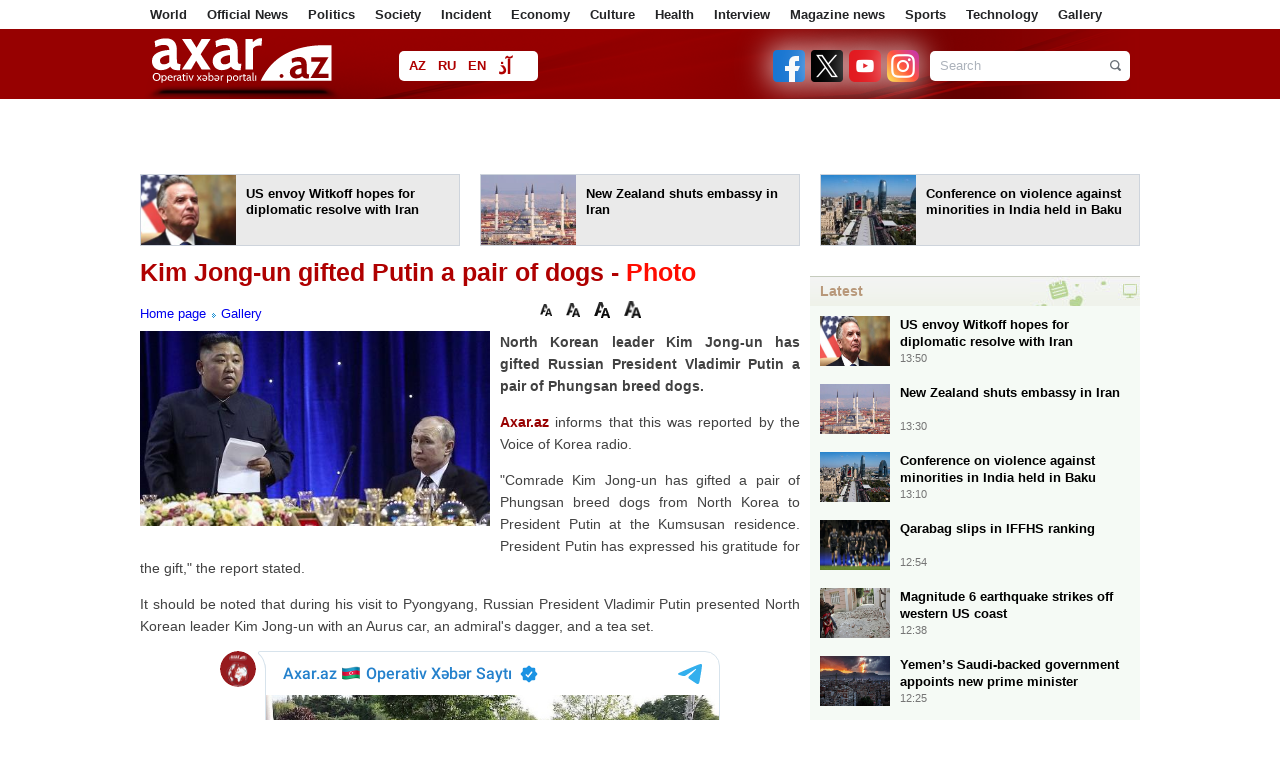

--- FILE ---
content_type: text/html; charset=UTF-8
request_url: https://en.axar.az/news/photo/872425.html
body_size: 13691
content:
<!DOCTYPE html>
<html lang="en"  itemscope itemtype="http://schema.org/Article">
<head>
    <meta http-equiv="content-type" content="text/html; charset=utf-8">
    <meta name="viewport" content="width=device-width, initial-scale=1.0">
    <title>Kim Jong-un gifted Putin a pair of dogs -</title>
            <meta name="description" content="Phungsan">        
    <meta name="google-site-verification" content="eZISAfpvLHTBaIlmRd9ji-cDtdckC3uIIpg738Tbxys"/>

    <link rel="shortcut icon" href="/assets/images/fav.ico">

            <link rel="stylesheet" type="text/css"
              href="/assets/css/global.css?v1759995288">
    
    <link rel="stylesheet" type="text/css" href="/assets/css/navigation.css?v216112501">
    <link rel="stylesheet" type="text/css" href="/assets/css/jquery-ui-1.10.3.custom.css">
    <link rel="stylesheet" type="text/css" href="/assets/css/caption.css">
    <link rel="stylesheet" type="text/css" href="/assets/css/jquery.fancybox.css" media="screen">
    <link rel="stylesheet" type="text/css" href="/assets/css/slide.css">

    <script type="text/javascript" src="/assets/js/jquery.min.js"></script>
    <script type="text/javascript" src="/assets/js/navigation.js"></script>
    <!--<script type="text/javascript" src="/assets/js/jquery-ui-1.10.3.custom.js"></script>-->
    <script type="text/javascript" src="/assets/js/sl.js"></script>
    <script type="text/javascript" src="/assets/js/cbtrx.js"></script>
            <script type="text/javascript" src="/assets/js/global.js?v216112804"></script>
        <!--    <script type="text/javascript" src="/assets/js/jquery.fancybox-1.2.1.pack.js"></script>-->
    <script type="text/javascript" src="/assets/js/adriver.js"></script>

    <!--    <script type="text/javascript" src="/assets/js/bxslider/jquery.bxslider.css?v6"></script>-->

    <link rel="stylesheet" type="text/css" href="/assets/js/Pikaday-master/css/pikaday.css">
    <link rel="stylesheet" type="text/css" href="/assets/css/custom.css?1760445970">

    <link rel="stylesheet" href="/assets/css/rainbow-text.min.css">

    <style>

        .pika-single {
            display: inline-block;
            left: -196px;
            top: 28px;
        }

        .manset_text {
            top: 335px;
        }

        .manset {
            height: 436px;
        }

        .enine .linkArea a:hover {
            text-decoration: underline;
            color: #af0000;
        }

        .contentSlider .content a .txt strong:hover {
            text-decoration: underline;
            color: #af0000;
        }

        .contentTwoArea .topNews a:hover {
            text-decoration: underline;
            color: #af0000;
        }

        #reklam {
            margin-top: 1px;
            padding: 10px;
            display: none;
            position: fixed;
            background-color: #fff;
            z-index: 9999999;
        }

        #arxivPlace {
            margin-top: 10px;
            padding: 10px;
            display: none;
            position: fixed;
            background-color: #fff;
            z-index: 105;
            width: 790px;
            min-height: 310px;
        }

        .logo {
            width: 199px;
            height: 50px;
            margin-right: 50px;
        }

        #arrow-top {
            position: fixed;
            bottom: 84px;
            left: 50%;
            margin: 0 0 0 510px;
            background: url(/assets/images/top.png) no-repeat;
            width: 100px;
            height: 100px;
            text-indent: -9999px;
            overflow: hidden;
            z-index: 9;
        }

        .topmCss {
            width: 100%;
            padding: 0px;
            margin: 0px;
            height: 29px;
            background: #454545;
            line-height: 29px;
        }

        .topmCss .in {
            width: 980px;
            margin: 0 auto;
            line-height: 29px;
            color: #fff;
            position: relative;
        }

        .topmCss .in a {
            color: #fff;
            line-height: 29px;
            padding-right: 10px;
            cursor: pointer;
        }
    </style>

    <!-- Global site tag (gtag.js) - Google Analytics -->
<script async src="https://www.googletagmanager.com/gtag/js?id=UA-100543605-1"></script>
<script>
    window.dataLayer = window.dataLayer || [];
    function gtag(){dataLayer.push(arguments);}
    gtag('js', new Date());

    gtag('config', 'UA-100543605-1');
</script>

<!--<script>-->
<!--  (function(i,s,o,g,r,a,m){i['GoogleAnalyticsObject']=r;i[r]=i[r]||function(){-->
<!--  (i[r].q=i[r].q||[]).push(arguments)},i[r].l=1*new Date();a=s.createElement(o),-->
<!--  m=s.getElementsByTagName(o)[0];a.async=1;a.src=g;m.parentNode.insertBefore(a,m)-->
<!--  })(window,document,'script','//www.google-analytics.com/analytics.js','ga');-->
<!---->
<!--  ga('create', 'UA-100543605-1', 'auto');-->
<!--  ga('send', 'pageview');-->
<!--</script>-->



<!--<script>-->
<!--    (function (i, s, o, g, r, a, m) {-->
<!--        i['GoogleAnalyticsObject'] = r;-->
<!--        i[r] = i[r] || function () {-->
<!--                (i[r].q = i[r].q || []).push(arguments)-->
<!--            }, i[r].l = 1 * new Date();-->
<!--        a = s.createElement(o),-->
<!--            m = s.getElementsByTagName(o)[0];-->
<!--        a.async = 1;-->
<!--        a.src = g;-->
<!--        m.parentNode.insertBefore(a, m)-->
<!--    })(window, document, 'script', 'https://www.google-analytics.com/analytics.js', 'ga');-->
<!---->
<!--    ga('create', 'UA-100543605-1', 'auto');-->
<!--    ga('send', 'pageview');-->
<!---->
<!--</script>-->
<!---->







<!--<script>
    (function (i, s, o, g, r, a, m) {
        i['GoogleAnalyticsObject'] = r;
        i[r] = i[r] || function () {
                (i[r].q = i[r].q || []).push(arguments)
            }, i[r].l = 1 * new Date();
        a = s.createElement(o),
            m = s.getElementsByTagName(o)[0];
        a.async = 1;
        a.src = g;
        m.parentNode.insertBefore(a, m)
    })(window, document, 'script', 'https://www.google-analytics.com/analytics.js', 'ga');
    //ga('create', 'UA-45151927-1', 'axar.az');
    ga('create', 'UA-88252172-1', 'auto');
    ga('send', 'pageview');
</script>-->
    <style type="text/css">
        .blink_text {
            -webkit-animation-name: blinker;
            -webkit-animation-duration: 5s;
            -webkit-animation-timing-function: linear;
            -webkit-animation-iteration-count: infinite;
            -moz-animation-name: blinker;
            -moz-animation-duration: 8s;
            -moz-animation-timing-function: linear;
            -moz-animation-iteration-count: infinite;
            animation-name: blinker;
            animation-duration: 1s;
            animation-timing-function: linear;
            animation-iteration-count: infinite;
            color: red;
        }

        @-moz-keyframes blinker {
            0% {
                opacity: 1.0;
            }
            50% {
                opacity: 0.5;
            }
            100% {
                opacity: 1.0;
            }
        }

        @-webkit-keyframes blinker {
            0% {
                opacity: 1.0;
            }
            50% {
                opacity: 0.5;
            }
            100% {
                opacity: 1.0;
            }
        }

        @keyframes blinker {
            0% {
                opacity: 1.0;
            }
            50% {
                opacity: 0.5;
            }
            100% {
                opacity: 1.0;
            }
        }

        .search-form {
            width: 200px;
        }
    </style>

    <script>
        window.digitalks = window.digitalks || new function () {
            var t = this;
            t._e = [], t._c = {}, t.config = function (c) {
                var i;
                t._c = c, t._c.script_id ? ((i = document.createElement("script")).src = "//data.digitalks.az/v1/scripts/" + t._c.script_id + "/track.js?&cb=" + Math.random(), i.async = !0, document.head.appendChild(i)) : console.error("digitalks: script_id cannot be empty!")
            };
            ["track", "identify"].forEach(function (c) {
                t[c] = function () {
                    t._e.push([c].concat(Array.prototype.slice.call(arguments, 0)))
                }
            })
        };

        digitalks.config({
            script_id: "9997a5b1-9bd9-45fe-aeca-d4199e682fcd",
            page_url: location.href,
            referrer: document.referrer
        })
    </script>

    
    <meta property="fb:app_id" content="1828933454017359"/>
<meta http-equiv="refresh" content="600" />
<link rel="canonical" href="https://en.axar.az/news/photo/872425.html" />
<meta itemprop="datePublished" content="2024-06-20T10:35:00+04:00" />
<meta itemprop="dateCreated" content="2024-06-20T10:35:00+04:00" />
<meta itemprop="dateModified" content="2024-06-20T10:10:34+04:00" />
<meta itemprop="headline" content="Kim Jong-un gifted Putin a pair of dogs -" />
<meta itemprop="description" content="Phungsan" />
<meta name="lastmod" content="2024-06-20T10:10:34+04:00" />
<meta name="pubdate" content="2024-06-20T10:35:00+04:00" />
<meta property="og:title" content="Kim Jong-un gifted Putin a pair of dogs -" />
<meta property="og:description" content="Phungsan" />
<meta property="og:type" content="article" />
<meta property="og:url" content="https://en.axar.az/news/photo/872425.html" />
<meta property="og:locale" content="az_AZ" />
<meta property="og:site_name" content="Axar.Az" />
<meta property="article:section" content="Gallery" />
<meta property="article:published_time" content="2024-06-20T10:35:00+04:00" />
<meta property="og:image" content="https://axar.az/media/2019/04/25/kim_adn_putin.jpg"/>
<meta property="og:image:width" content="500" />
<meta property="og:image:height" content="278" />
<meta itemprop="image" content="https://axar.az/media/2019/04/25/kim_adn_putin.jpg"/>
<meta itemprop="thumbnailUrl" content="https://axar.az/media/2019/04/25/250/kim_adn_putin.jpg"/>
<link rel="image_src" href="https://axar.az/media/2019/04/25/kim_adn_putin.jpg" />
<link rel="alternate" type="application/rss+xml" title="Gallery" href="https://en.axar.az/rss/photo.rss" />
<script type="text/javascript">var news_ID = "872425"; var share_URL = "https:\/\/en.axar.az\/news\/photo\/872425.html"; var share_TITLE = "Kim Jong-un gifted Putin a pair of dogs -"; var share_IMG_PATH = "https:\/\/axar.az\/media\/2019\/04\/25\/kim_adn_putin.jpg"; var share_DESC = "Phungsan"; </script>
</head>
<body>
<!--<div id="fb-root"></div>
<script>(function (d, s, id) {
        var js, fjs = d.getElementsByTagName(s)[0];
        if (d.getElementById(id)) return;
        js = d.createElement(s);
        js.id = id;
        js.src = "//connect.facebook.net/az_AZ/sdk.js#xfbml=1&version=v2.8&appId=1828933454017359";
        fjs.parentNode.insertBefore(js, fjs);
    }(document, 'script', 'facebook-jssdk'));</script>-->

<div id="fb-root"></div>
<script async defer crossorigin="anonymous"
        src="https://connect.facebook.net/az_AZ/sdk.js#xfbml=1&version=v21.0&appId=1828933454017359"></script>

<!--
<div id="adriver_banner_252953190"></div>
<script>
    new adriver("adriver_banner_252953190", {sid: 204477, bt: 52});
</script>
-->

<!--<div class="like-box">
    <div class="open-fb"></div>
    <div class="fb-page" data-href="" data-width="292"
         data-height="300" data-small-header="false" data-adapt-container-width="true" data-hide-cover="false"
         data-show-facepile="true">
        <blockquote cite="" class="fb-xfbml-parse-ignore">
            <a href="">Axar.az</a></blockquote>
    </div>
</div>-->
<a href="#" id="arrow-top" style="display: block;">UP</a><div class="page" style="position: relative">

    
    <div class="menu1">
        <div class="wrapper">
            <div class="pad10">
                <ul>
                                                                        <li><a href="/news/world/">World</a></li>
                                                                                                <li><a href="/news/officialnews/">Official News</a></li>
                                                                                                <li><a href="/news/politics/">Politics</a></li>
                                                                                                <li><a href="/news/society/">Society</a></li>
                                                                                                <li><a href="/news/incident/">Incident</a></li>
                                                                                                <li><a href="/news/economy/">Economy</a></li>
                                                                                                <li><a href="/news/culture/">Culture </a></li>
                                                                                                <li><a href="/news/health/">Health</a></li>
                                                                                                <li><a href="/news/interview/">Interview</a></li>
                                                                                                <li><a href="/news/showbusiness/">Magazine news</a></li>
                                                                                                <li><a href="/news/sports/">Sports</a></li>
                                                                                                <li><a href="/news/technology/">Technology </a></li>
                                                                                                <li><a href="/news/photo/">Gallery</a></li>
                                                                                                                                                                                                                                                                                                                                                                                                                                                                                                                                                                                                            </ul>
            </div>
        </div>
    </div>

    <!--<div class="topmCss">
        <div class="in">
            <div class="floatleft">
                <a href="/"></a> | &nbsp;&nbsp;&nbsp;
                <a href="/section/main/"></a> | &nbsp;&nbsp;&nbsp;
                <a id="archive_datepicker_link" href="#"></a> | &nbsp;&nbsp;&nbsp;
                <a href="/pay/"></a> | &nbsp;&nbsp;&nbsp;
                <a class="mobile" href="/?desktop=0"></a>
            </div>
            <div style="width: 240px; z-index: 99; position: absolute;top: 29px; left: 168px;" id="archive_datepicker"></div>
            <div class="floatright"></div>
        </div>
    </div>-->

    <div class="header">
        <div class="subhead">
            <div class="wrapper">
                <div class="pad10">
                    <h1 class="logo">
                        <!--<a href="/"><img src="/assets/images/logo/az.png" height="50" width="184" alt="Axar.Az Logo"></a>-->
                        <!--<a href=""><img src="/assets/images/logo_transparent.svg?v01122022" height="47" width="184" alt="Axar.Az Logo"></a>-->
                        <a href="https://en.axar.az/">
                            <img src="/assets/images/logo_transparent_green.svg?v01122022" height="47" width="184" alt="Axar.Az Logo">
<!--                            <span id="mourning-ribbon" style="display: none">-->
<!--                                <img src="/assets/images/mourning_ribbon.png?v1" alt="Mourning ribbon">-->
<!--                            </span>-->
                        </a>

                                                <!--<style>
                            .logo {
                                position: relative;
                            }

                            .icon {
                                position: absolute;
                                width: 50px;
                                top: 0;
                                left: 185px;
                            }
                        </style>
                        <img src="/assets/images/icon04122020_256.png" class="icon" alt="">-->
                        
                                            </h1>

                    <div class="languages">
                                                                                <a href="https://axar.az/" class="lang_az">AZ</a>
                                                                                                            <a href="https://ru.axar.az/" class="lang_ru">RU</a>
                                                                                                            <a href="https://en.axar.az/" class="lang_en">EN</a>
                                                                                                            <a href="https://ca.axar.az/" class="lang_ar">آذ</a>
                                                                                                            <a href="https://fa.axar.az/" class="lang_fa">فا</a>
                                                                        </div>

                    <!--<div style="float: left;">

                        <style>
                            @keyframes pulse {
                                0% {
                                    opacity: 1;
                                }
                                50% {
                                    opacity: 0.7;
                                }
                                100% {
                                    opacity: 1;
                                }
                            }

                            .pulse10 {
                                animation: pulse 2s infinite;
                            }
                        </style>

                        <img src="/assets/images/axar_10.svg" alt="" class="pulse10"
                             style="height: 50px; margin-top: 10px; margin-left: 55px;">
                    </div>-->

                    <!--
                        <div class="election" style="margin-left: 15px; padding: 0 4px; width: unset;">
                            <a target="_blank" class="text-e color-text-flow" href="/election-2020/" style="font-weight: bold;">Seçki 2020 | Onlayn səsvermə</a>
                        </div>
                    -->
                    <!--<div class="pw">
                        <a href="/section/patriotic_war/" style="font-weight: bold;">
                            <img src="/assets/images/icon04122020_256.png" alt="">
                            <span></span>
                        </a>
                    </div>-->

                    <!--<div class="weather2">
                        <a href='javascript:void(0);' class="arxiv">
                            <img align="left" src="http://icons.wxug.com/i/c/k/nt_partlycloudy.gif"> Bakı 20°C &nbsp;&nbsp;
                            <span class="h"></span> 83%
                        </a>
                    </div>-->
                    
                    <form class="search-form alignright" action="/search.php" method="get">
                        <input class="keyword focuser" type="text" name="query" value="Search">
                        <input class="btn" type="image" src="/assets/images/search_btn.png"
                               alt="Search">
                    </form>
                    <div style="float:right; margin-top:21px; margin-right:11px;">
                                                <a target="_blank" title="Facebook" href="https://www.facebook.com/xeberaxar/">
                            <img src="/assets/images/social2/facebook.png" alt="Facebook"  alt="Telegram" style="height: 32px; width: 32px; margin-left: 2px;filter: drop-shadow(0 0 16px #fff);">
                        </a>
                        <a target="_blank" title="Twitter" href="https://twitter.com/Axaraz_">
                            <img src="/assets/images/social2/twitter.png?v3" alt="Twitter"  alt="Telegram" style="height: 32px; width: 32px; margin-left: 2px;filter: drop-shadow(0 0 16px #fff);">
                        </a>
                        <a target="_blank" title="Youtube" href="https://www.youtube.com/channel/UCT_nlUaRdtAP_dsmLExaKag/videos">
                            <img src="/assets/images/social2/youtube.png" alt="Youtube"  alt="Telegram" style="height: 32px; width: 32px; margin-left: 2px;filter: drop-shadow(0 0 16px #fff);">
                        </a>
                        <a target="_blank" title="Instagram" href="https://www.instagram.com/axar.az/">
                            <img src="/assets/images/social2/instagram.png" alt="Instagram"  alt="Telegram" style="height: 32px; width: 32px; margin-left: 2px;filter: drop-shadow(0 0 16px #fff);">
                        </a>
                        <!--<a target="_blank" title="Rss" href="feed.php">
                            <img src="/assets/images/rss.png" alt="RSS">
                        </a>-->
                    </div>
                </div>
            </div>
        </div>
    </div>

    <div class="menu2">
        <div class="wrapper">
            <div class="pad10">
                <div id="myslidemenu" class="jqueryslidemenu">
                    <ul>
                                                                                                                                                                                                                                                                                                                                                                                                                                                                                                                                                                                                                                                                                                                                                                                        <li>
                                    <a href="/news/science/">Science</a>
                                                                    </li>
                                                                                                                <li>
                                    <a href="/news/video/">Video </a>
                                                                    </li>
                                                                                                                <li>
                                    <a href="/news/army/">Army</a>
                                                                    </li>
                                                                                                                <li>
                                    <a href="/news/social/">Social</a>
                                                                    </li>
                                                                                                                <li>
                                    <a href="/news/literatura/">Literatura </a>
                                                                    </li>
                                                                                                                <li>
                                    <a href="/news/cinema/">Cinema </a>
                                                                    </li>
                                                                                                                <li>
                                    <a href="/news/socialnetwork/">Social Network</a>
                                                                    </li>
                                                                                                                <li>
                                    <a href="/news/scandal/">Scandal</a>
                                                                    </li>
                                                                                                                <li>
                                    <a href="/news/interesting/">Interesting</a>
                                                                    </li>
                                                                                                                <li>
                                    <a href="/news/media/">Media</a>
                                                                    </li>
                                                                                                                <li>
                                    <a href="/news/crime/">Crime </a>
                                                                    </li>
                                                                                                                <li>
                                    <a href="/news/history/">History</a>
                                                                    </li>
                                                                        </ul>
                    <br style="clear: left"/>
                </div>
                <span class="clr">
                </span>
            </div>
        </div>
    </div>



<div class="wrapper head_cols" style="" id="ptop">
        <div class="smartbee-adv --on-mobile" style="width: 728px; min-height: 90px; margin: 0 auto;">
        <!-- axar_news_728x90/728x90 -->
        <script async src="//code.ainsyndication.com/v2/js/slot.js?13102025"></script>
        <ins class="ainsyndication" style="display:block; width: 728px; height: 90px;" data-ad-slot="1043"></ins>
        <!-- axar_news_`728x90/728x90 -->

    </div>
    <div class="smartbee-adv-3">
        <div>
            <!-- axar.az-320*50/320x50 -->
            <script async src="//code.ainsyndication.com/v2/js/slot.js?14102025"></script>
            <ins class="ainsyndication" style="display:block; width: 320px; height: 50px;" data-ad-slot="13309"></ins>
            <!-- axar.az-320*50/320x50 -->
        </div>
        <div>
            <!-- axar.az-320*50-2/320x50 -->
            <script async src="//code.ainsyndication.com/v2/js/slot.js?14102025"></script>
            <ins class="ainsyndication" style="display:block; width: 320px; height: 50px;" data-ad-slot="13310"></ins>
            <!-- axar.az-320*50-2/320x50 -->
        </div>
        <div>
            <!-- axar.az-320*50-3/320x50 -->
            <script async src="//code.ainsyndication.com/v2/js/slot.js?14102025"></script>
            <ins class="ainsyndication" style="display:block; width: 320px; height: 50px;" data-ad-slot="13311"></ins>
            <!-- axar.az-320*50-3/320x50 -->
        </div>
    </div>
<div style="margin: 0 -10px;">
            <div class="block width318 alignleft">
            <a target="_blank" href="https://en.axar.az/news/world/1052742.html">
                <span class="img height70 alignleft">
                    <img src="https://axar.az/media/2025/03/07/250/stiven-uitkoff.jpg" width="95" height="70" style="object-fit: cover;" alt="">
                </span>
                <span class="txt alignright width208 height48" style="padding-right: 5px;">US envoy Witkoff hopes for diplomatic resolve with Iran</span>
            </a>
        </div>
            <div class="block width318 alignleft">
            <a target="_blank" href="https://en.axar.az/news/world/1052739.html">
                <span class="img height70 alignleft">
                    <img src="https://axar.az/media/2016/12/27/250/ankara.jpg" width="95" height="70" style="object-fit: cover;" alt="">
                </span>
                <span class="txt alignright width208 height48" style="padding-right: 5px;">New Zealand shuts embassy in Iran</span>
            </a>
        </div>
            <div class="block width318 alignleft">
            <a target="_blank" href="https://en.axar.az/news/politics/1052733.html">
                <span class="img height70 alignleft">
                    <img src="https://axar.az/media/2025/04/04/250/baki-yeni.jpg" width="95" height="70" style="object-fit: cover;" alt="">
                </span>
                <span class="txt alignright width208 height48" style="padding-right: 5px;">Conference on violence against minorities in India held in Baku</span>
            </a>
        </div>
    </div>
</div>

<div class="wrapper">
    
    <div class="newsPlace">
        <h1>Kim Jong-un gifted Putin a pair of dogs - <span class="red">Photo</span></h1>
<span class="clr" style="height:10px;"></span>
<table bgcolor="" width="100%" cellspacing="0" cellpadding="0" height="33">
    <tbody>
    <tr>
        <td width="400">
            <a href="/">Home page</a>
                            <a href="https://en.axar.az/news/photo/" style="background:url(/assets/images/a.gif) 2px 7px;background-repeat:no-repeat; padding-left:11px; ">Gallery</a>
                    </td>
        <td height="24">
            <div style="float:right;" class="fb-like" data-width="90" data-layout="button_count" data-action="like" data-size="small" data-show-faces="false" data-share="false"></div>
            <img style="cursor: pointer;" src="/assets/images/f.png" width="12" align="absmiddle" onclick="return changeSize('font_size', '80')" alt="12 Punto">
            <img style="cursor: pointer;" src="/assets/images/f.png" width="14" align="absmiddle" onclick="return changeSize('font_size', '100')" alt="14 Punto">
            <img style="cursor: pointer;" src="/assets/images/f.png" width="16" align="absmiddle" onclick="return changeSize('font_size', '150')" alt="16 Punto">
            <img style="cursor: pointer;" src="/assets/images/f.png" width="17" align="absmiddle" onclick="return changeSize('font_size', '200')" alt="18 Punto">
        </td>
    </tr>
    </tbody>
</table>

    <a class="gallery" href="https://axar.az/media/2019/04/25/kim_adn_putin.jpg">
        <img class="newsImage" src="https://axar.az/media/2019/04/25/kim_adn_putin.jpg" alt="Kim Jong-un gifted Putin a pair of dogs -">
    </a>

<!--<span id="font_size" class="article_body">-->
<!--    --><!--</span>-->

<span id="font_size" class="article_body">
<p><strong>North Korean leader Kim Jong-un has gifted Russian President Vladimir Putin a pair of Phungsan breed dogs.</strong></p>
<p><span class="red"><a target="_blank" href="//axar.az">Axar.az</a></span> informs that this was reported by the Voice of Korea radio.</p>
<p>&quot;Comrade Kim Jong-un has gifted a pair of Phungsan breed dogs from North Korea to President Putin at the Kumsusan residence. President Putin has expressed his gratitude for the gift,&quot; the report stated.</p>    <script async src="https://securepubads.g.doubleclick.net/tag/js/gpt.js"></script>
    <script id="AdviadNativeAds">
        (() => {
            var zoneInfo = {
                slot: '/22785635315/22888590577',
                size: [600, 338],
                zoneId: '22887590577',
            };
            var adviadAd = document.createElement('div');
            adviadAd.setAttribute("style", "min-width: 600px; max-height: 338px; text-align:center;");
            adviadAd.setAttribute("id", zoneInfo.zoneId);

            let script = document.createElement('script');
            script.defer = true;
            script.src = "https://ssp.adviad.com/v1/get_ads.js?v" + new Date().toJSON().slice(0,10).replace(/-/g,'.');
            document.currentScript.parentElement.appendChild(script);

            let findCenter = document.createElement('script');
            findCenter.defer = true;
            findCenter.src = "https://ssp.adviad.com/v1/findCenter.js?v" + new Date().toJSON().slice(0,10).replace(/-/g,'.');
            document.currentScript.parentElement.appendChild(findCenter);

            script.onload = function () {
                adviadFetchKeys(zoneInfo)
            }
            findCenter.onload = function () {
                setElement(adviadAd)
            }

        })()
    </script>

<p>It should be noted that during his visit to Pyongyang, Russian President Vladimir Putin presented North Korean leader Kim Jong-un with an Aurus car, an admiral&#39;s dagger, and a tea set.</p>
<script async src="https://telegram.org/js/telegram-widget.js?22" data-telegram-post="Axaraz/50763" data-width="100%"></script>
<script async src="//code.ainsyndication.com/v2/js/slot.js?08102025"></script>
<ins class="ainsyndication" style="display:block; width: 100%;" data-ad-slot="4196"></ins>

</span>

<ul class="list-inline">
    <li><a href="javascript:void(0);" onclick="Share.facebook(share_URL, share_TITLE, share_IMG_PATH, share_DESC)"> <img src="/assets/images/social/1.jpg" alt="Facebook"> </a></li>
    <li><a href="javascript:void(0);" onclick="Share.vkontakte(share_URL, share_TITLE, share_IMG_PATH, share_DESC)"><img src="/assets/images/social/8.jpg" alt=""></a></li>
    <li><a href="javascript:void(0);" onclick="Share.odnoklassniki(share_URL, share_TITLE)"> <img src="/assets/images/social/11.jpg" alt=""></a></li>
    <li><a href="javascript:void(0);" onclick="Share.twitter(share_URL, share_TITLE)"> <img src="/assets/images/social/2.jpg" alt=""></a></li>
    <li><a href="javascript:void(0);" onclick="Share.googleplus(share_URL)"><img src="/assets/images/social/3.jpg" alt=""></a></li>
</ul>



<table bgcolor="#f9f9f9" width="660" cellspacing="0" cellpadding="0">
    <tbody>
    <tr>
        <td valign="middle" width="300">
            <div style="color:#757575; font-size:11px; font-weight:bold; text-align:center; font-family:Tahoma; padding-bottom:4px;">Date</div>
            <div style="color:#336699; font-size:12px; font-weight:bold; text-align:center;">2024.06.20 / 10:35</div>
        </td>
        <td valign="middle" width="150">
            <div style="color:#757575; font-size:11px; font-weight:bold; text-align:center; font-family:Tahoma;  padding-bottom:4px;">Author</div>
            <div style="color:#336699; font-size:12px; font-weight:bold; text-align:center;">Axar.az </div>
        </td>
                <td width="">
            <div class="fb-share-button" data-layout="box_count" data-size="small" data-mobile-iframe="true">
                <a class="fb-xfbml-parse-ignore" target="_blank" href="https://www.facebook.com/sharer/sharer.php?u&amp;src=sdkpreparse">Share</a>
            </div>
        </td>
    </tr>
    </tbody>
</table>

<!--<div class="otherNews">--><!--</div>-->
<!--<div class="fb-comments" data-href="--><!--" data-width="660" data-numposts="20"></div>-->


    <script>
        (() => {
            var zoneInfo = {
                slot: '/23269770497/Axaraz/MainPage/MIDLB2',
                size:   [728, 90],
                zoneId: '23284808793',
            };
            let script = document.createElement('script');
            script.defer = true;
            script.src = "https://dsps.newmedia.az/v1/get_ads.js?v" + new Date().toJSON().slice(0,10).replace(/-/g,'.');
            document.currentScript.parentElement.appendChild(script);
            script.onload = function () {
                adviadFetchKeys(zoneInfo)
            }
        })()
    </script>
    <div id='23284808793'></div>

<span class="clr" style="height:10px;"></span>
<iframe name="bakupost" src="https://www.bakupost.az/banner1" width="100%" height="85" frameborder="0" scrolling="no" align="center"></iframe>


    <span class="clr" style="height:10px;"></span>
    <iframe src="https://ru.axar.az/axar.php" width="660" height="99" frameborder="0" scrolling="no" align="center"></iframe>

<!--<span class="clr" style="height:10px;"></span>
<a target="_blank" href="//memorial.az/"><img style="width: 100%;" src="/assets/adv/memorial.az.jpg" alt="Memorial"></a>

<span class="clr" style="height:10px;"></span>
<a target="_blank" href="//zefer.az/"><img style="width: 100%;" src="/assets/adv/zefer.jpg" alt="Zefer"></a>-->

<span class="clr" style="height:10px;"></span>
<div class="otherNews">See also</div>
<span class="clr" style="height:10px;"></span>
<table id="cat_new_area" align="center" width="660">
    <tbody>
                <tr>
            <td width="110" valign="top" rowspan="2">
                <img style="border:1px solid #eaeaea; padding:2px; width:100px; height: 75px;" src="https://axar.az/media/2017/09/05/nato_airstrike.jpg">
            </td>
            <td valign="top" colspan="2">
                <h1 style="line-height:16px">
                    <a target="_blank" style="color:#424242; font-size:16px;" href="https://en.axar.az/news/photo/1051556.html">NATO plane flies over Turkish airspace - <span class="red">Photo</span></a>
                </h1>
            </td>
        </tr>
        <tr>
            <td valign="top" colspan="2"><span style="color:#757575; font-size:12px; line-height:17px;"></span></td>
        </tr>
                 <tr>
            <td width="110" valign="top" rowspan="2">
                <img style="border:1px solid #eaeaea; padding:2px; width:100px; height: 75px;" src="https://axar.az/media/2017/03/17/mehriban-eliyeva.jpg">
            </td>
            <td valign="top" colspan="2">
                <h1 style="line-height:16px">
                    <a target="_blank" style="color:#424242; font-size:16px;" href="https://en.axar.az/news/photo/1049713.html">Mehriban Aliyeva sends Christmas greetings to Christians</a>
                </h1>
            </td>
        </tr>
        <tr>
            <td valign="top" colspan="2"><span style="color:#757575; font-size:12px; line-height:17px;"></span></td>
        </tr>
                 <tr>
            <td width="110" valign="top" rowspan="2">
                <img style="border:1px solid #eaeaea; padding:2px; width:100px; height: 75px;" src="https://axar.az/media/2024/03/11/ilham-eliyev-yeni.jpg">
            </td>
            <td valign="top" colspan="2">
                <h1 style="line-height:16px">
                    <a target="_blank" style="color:#424242; font-size:16px;" href="https://en.axar.az/news/photo/1047987.html">Ilham Aliyev took part in 309 events in 2025 - <span class="red">Photo</span></a>
                </h1>
            </td>
        </tr>
        <tr>
            <td valign="top" colspan="2"><span style="color:#757575; font-size:12px; line-height:17px;"></span></td>
        </tr>
                 <tr>
            <td width="110" valign="top" rowspan="2">
                <img style="border:1px solid #eaeaea; padding:2px; width:100px; height: 75px;" src="https://axar.az/media/2021/01/26/ilham-cixis.jpg">
            </td>
            <td valign="top" colspan="2">
                <h1 style="line-height:16px">
                    <a target="_blank" style="color:#424242; font-size:16px;" href="https://en.axar.az/news/photo/1047825.html">Aliyev congratulates on World Azerbaijani Solidarity Day</a>
                </h1>
            </td>
        </tr>
        <tr>
            <td valign="top" colspan="2"><span style="color:#757575; font-size:12px; line-height:17px;"></span></td>
        </tr>
                 <tr>
            <td width="110" valign="top" rowspan="2">
                <img style="border:1px solid #eaeaea; padding:2px; width:100px; height: 75px;" src="https://axar.az/media/2025/12/26/ukrayna_pua.jpg">
            </td>
            <td valign="top" colspan="2">
                <h1 style="line-height:16px">
                    <a target="_blank" style="color:#424242; font-size:16px;" href="https://en.axar.az/news/photo/1046685.html">Kyiv unveils “Baba Yaga” drone monument - <span class="red">Photo</span></a>
                </h1>
            </td>
        </tr>
        <tr>
            <td valign="top" colspan="2"><span style="color:#757575; font-size:12px; line-height:17px;"></span></td>
        </tr>
                 <tr>
            <td width="110" valign="top" rowspan="2">
                <img style="border:1px solid #eaeaea; padding:2px; width:100px; height: 75px;" src="https://axar.az/media/2017/08/30/peskovun_qizi.jpg">
            </td>
            <td valign="top" colspan="2">
                <h1 style="line-height:16px">
                    <a target="_blank" style="color:#424242; font-size:16px;" href="https://en.axar.az/news/photo/1039981.html">Elizaveta Peskova sparks social media buzz with - Photos</a>
                </h1>
            </td>
        </tr>
        <tr>
            <td valign="top" colspan="2"><span style="color:#757575; font-size:12px; line-height:17px;"></span></td>
        </tr>
                 <tr>
            <td width="110" valign="top" rowspan="2">
                <img style="border:1px solid #eaeaea; padding:2px; width:100px; height: 75px;" src="https://axar.az/media/2025/11/22/ermeniler-hikmet-gorus.jpg">
            </td>
            <td valign="top" colspan="2">
                <h1 style="line-height:16px">
                    <a target="_blank" style="color:#424242; font-size:16px;" href="https://en.axar.az/news/photo/1035789.html">Armenian civil society visits Azerbaijan for peace talks - <span class="red">Photo</span></a>
                </h1>
            </td>
        </tr>
        <tr>
            <td valign="top" colspan="2"><span style="color:#757575; font-size:12px; line-height:17px;"></span></td>
        </tr>
                 <tr>
            <td width="110" valign="top" rowspan="2">
                <img style="border:1px solid #eaeaea; padding:2px; width:100px; height: 75px;" src="https://axar.az/media/2025/11/21/alyona-leyla-eliyeva-bagca.jpg">
            </td>
            <td valign="top" colspan="2">
                <h1 style="line-height:16px">
                    <a target="_blank" style="color:#424242; font-size:16px;" href="https://en.axar.az/news/photo/1035580.html">Lankaran orphanage building reopened after major renovation</a>
                </h1>
            </td>
        </tr>
        <tr>
            <td valign="top" colspan="2"><span style="color:#757575; font-size:12px; line-height:17px;"></span></td>
        </tr>
                 <tr>
            <td width="110" valign="top" rowspan="2">
                <img style="border:1px solid #eaeaea; padding:2px; width:100px; height: 75px;" src="https://axar.az/media/2022/11/09/niaqara-bayragimiz.jpg">
            </td>
            <td valign="top" colspan="2">
                <h1 style="line-height:16px">
                    <a target="_blank" style="color:#424242; font-size:16px;" href="https://en.axar.az/news/photo/1031958.html">Niagara falls lit in Azerbaijani flag colors - <span class="red">Photo</span></a>
                </h1>
            </td>
        </tr>
        <tr>
            <td valign="top" colspan="2"><span style="color:#757575; font-size:12px; line-height:17px;"></span></td>
        </tr>
                 <tr>
            <td width="110" valign="top" rowspan="2">
                <img style="border:1px solid #eaeaea; padding:2px; width:100px; height: 75px;" src="https://axar.az/media/2025/11/08/sherif-erdogan-eliyev.jpg">
            </td>
            <td valign="top" colspan="2">
                <h1 style="line-height:16px">
                    <a target="_blank" style="color:#424242; font-size:16px;" href="https://en.axar.az/news/photo/1031574.html">Erdogan shares photos from Victory Parade in Baku - <span class="red">Photo</span></a>
                </h1>
            </td>
        </tr>
        <tr>
            <td valign="top" colspan="2"><span style="color:#757575; font-size:12px; line-height:17px;"></span></td>
        </tr>
             </tbody>
</table>    </div>

    <div class="block alignright width330 " style="width: 330px;">
        <div class="contentSlider posV">
            
            
            <!-- axar.az 300x250/300x250 -->
<!--            <script async src="//code.ainsyndication.com/v2/js/slot.js?23102024"></script>-->
<!--            <ins class="ainsyndication" style="display:block; width: 300px; height: 250px;" data-ad-slot="5977"></ins>-->
            <!-- axar.az 300x250/300x250 -->

            <!-- Axar.az Azercell/300x600 -->
<!--            <iframe src="/assets/adv/azercell-0101/azercell_300x600.html" width="300" height="600" frameborder="0" scrolling="no" align="center" style="margin-bottom: 10px;"></iframe>-->

<!--            <script async src="//code.ainsyndication.com/v2/js/slot.js?15092025"></script>-->
<!--            <ins class="ainsyndication" style="display:block; width: 300px; height: 600px; margin-left: auto;margin-right: auto" data-ad-slot="13245"></ins>-->
            <!-- Axar.az Azercell/300x600 -->

            <ins><script type="text/javascript">(function () {var rand = Math.floor(Math.random() * 1e9);var adv_1346_iad_div = document.createElement("div");adv_1346_iad_div.setAttribute("id", "adviad-zoneid-1346" +rand);adv_1346_iad_div.style.cssText = "display: flex !important; justify-content: center !important;";document.currentScript.parentElement.appendChild(adv_1346_iad_div);var adv_1346_iad = document.createElement("script");adv_1346_iad.setAttribute("zoneid", 1346);adv_1346_iad.src = "https://adviad.com/nativebanner/get_ads.js?v=" + new Date().toJSON().slice(0,10).replace(/-/g,'.');adv_1346_iad.async = true;document.currentScript.parentNode.appendChild(adv_1346_iad);})();</script></ins>

            

<div style="margin-top: 20px; " class="title bg1">
    <div class="pad10">Latest        <span></span>
    </div>
</div>
<div class="content" style="background: #f5faf5; direction: ltr; ">
            <article class="pad10 width310">
            <a target="_blank" class="hover" href="https://en.axar.az/news/world/1052742.html">
                <span class="img alignleft">
                    <img src="https://axar.az/media/2025/03/07/stiven-uitkoff.jpg" alt="US envoy Witkoff hopes for diplomatic resolve with Iran" width="70" height="50">
                </span>
                <div class="txt alignright width230 height50">
                    <h3 style="height:34px; color:#000000;">US envoy Witkoff hopes for diplomatic resolve with Iran</h3>
                    <div style="font-size:11px; color:#757575">13:50</div>
                </div>
            </a>
            <span class="clr"></span>
        </article>
            <article class="pad10 width310">
            <a target="_blank" class="hover" href="https://en.axar.az/news/world/1052739.html">
                <span class="img alignleft">
                    <img src="https://axar.az/media/2016/12/27/ankara.jpg" alt="New Zealand shuts embassy in Iran" width="70" height="50">
                </span>
                <div class="txt alignright width230 height50">
                    <h3 style="height:34px; color:#000000;">New Zealand shuts embassy in Iran</h3>
                    <div style="font-size:11px; color:#757575">13:30</div>
                </div>
            </a>
            <span class="clr"></span>
        </article>
            <article class="pad10 width310">
            <a target="_blank" class="hover" href="https://en.axar.az/news/politics/1052733.html">
                <span class="img alignleft">
                    <img src="https://axar.az/media/2025/04/04/baki-yeni.jpg" alt="Conference on violence against minorities in India held in Baku" width="70" height="50">
                </span>
                <div class="txt alignright width230 height50">
                    <h3 style="height:34px; color:#000000;">Conference on violence against minorities in India held in Baku</h3>
                    <div style="font-size:11px; color:#757575">13:10</div>
                </div>
            </a>
            <span class="clr"></span>
        </article>
            <article class="pad10 width310">
            <a target="_blank" class="hover" href="https://en.axar.az/news/sports/1052718.html">
                <span class="img alignleft">
                    <img src="https://axar.az/media/2025/12/11/qarabag-meglub-yeni.jpg" alt="Qarabag slips in IFFHS ranking" width="70" height="50">
                </span>
                <div class="txt alignright width230 height50">
                    <h3 style="height:34px; color:#000000;">Qarabag slips in IFFHS ranking</h3>
                    <div style="font-size:11px; color:#757575">12:54</div>
                </div>
            </a>
            <span class="clr"></span>
        </article>
            <article class="pad10 width310">
            <a target="_blank" class="hover" href="https://en.axar.az/news/world/1052715.html">
                <span class="img alignleft">
                    <img src="https://axar.az/media/2017/09/23/abs-zelzele.jpg" alt="Magnitude 6 earthquake strikes off western US coast" width="70" height="50">
                </span>
                <div class="txt alignright width230 height50">
                    <h3 style="height:34px; color:#000000;">Magnitude 6 earthquake strikes off western US coast</h3>
                    <div style="font-size:11px; color:#757575">12:38</div>
                </div>
            </a>
            <span class="clr"></span>
        </article>
            <article class="pad10 width310">
            <a target="_blank" class="hover" href="https://en.axar.az/news/world/1052714.html">
                <span class="img alignleft">
                    <img src="https://axar.az/media/2018/01/07/yemen.jpg" alt="Yemen’s Saudi-backed government appoints new prime minister" width="70" height="50">
                </span>
                <div class="txt alignright width230 height50">
                    <h3 style="height:34px; color:#000000;">Yemen’s Saudi-backed government appoints new prime minister</h3>
                    <div style="font-size:11px; color:#757575">12:25</div>
                </div>
            </a>
            <span class="clr"></span>
        </article>
            <article class="pad10 width310">
            <a target="_blank" class="hover" href="https://en.axar.az/news/world/1052710.html">
                <span class="img alignleft">
                    <img src="https://axar.az/media/2022/03/09/cerniqov-rus-kolon.jpg" alt="Ukraine updates Russian losses on day 1423" width="70" height="50">
                </span>
                <div class="txt alignright width230 height50">
                    <h3 style="height:34px; color:#000000;">Ukraine updates Russian losses on day 1423</h3>
                    <div style="font-size:11px; color:#757575">12:11</div>
                </div>
            </a>
            <span class="clr"></span>
        </article>
            <article class="pad10 width310">
            <a target="_blank" class="hover" href="https://en.axar.az/news/world/1052668.html">
                <span class="img alignleft">
                    <img src="https://axar.az/media/2018/09/12/pilotsuz-metro.jpg" alt="Power outage halts Tokyo commuter train lines" width="70" height="50">
                </span>
                <div class="txt alignright width230 height50">
                    <h3 style="height:34px; color:#000000;">Power outage halts Tokyo commuter train lines</h3>
                    <div style="font-size:11px; color:#757575">11:55</div>
                </div>
            </a>
            <span class="clr"></span>
        </article>
            <article class="pad10 width310">
            <a target="_blank" class="hover" href="https://en.axar.az/news/world/1052691.html">
                <span class="img alignleft">
                    <img src="https://axar.az/media/2017/08/09/us_bombers.jpg" alt="Weapons the US could employ in any new strike on Iran" width="70" height="50">
                </span>
                <div class="txt alignright width230 height50">
                    <h3 style="height:34px; color:#000000;">Weapons the US could employ in any new strike on Iran</h3>
                    <div style="font-size:11px; color:#757575">11:37</div>
                </div>
            </a>
            <span class="clr"></span>
        </article>
            <article class="pad10 width310">
            <a target="_blank" class="hover" href="https://en.axar.az/news/world/1052681.html">
                <span class="img alignleft">
                    <img src="https://axar.az/media/2018/09/03/sarah_mardini.jpg" alt="Sarah Mardini acquitted of migrant trafficking in Greece" width="70" height="50">
                </span>
                <div class="txt alignright width230 height50">
                    <h3 style="height:34px; color:#000000;">Sarah Mardini acquitted of migrant trafficking in Greece</h3>
                    <div style="font-size:11px; color:#757575">11:25</div>
                </div>
            </a>
            <span class="clr"></span>
        </article>
            <article class="pad10 width310">
            <a target="_blank" class="hover" href="https://en.axar.az/news/economy/1052675.html">
                <span class="img alignleft">
                    <img src="https://axar.az/media/2016/12/09/saudi-oil-field.jpg" alt="Oil prices keep falling on global markets" width="70" height="50">
                </span>
                <div class="txt alignright width230 height50">
                    <h3 style="height:34px; color:#000000;">Oil prices keep falling on global markets</h3>
                    <div style="font-size:11px; color:#757575">11:13</div>
                </div>
            </a>
            <span class="clr"></span>
        </article>
            <article class="pad10 width310">
            <a target="_blank" class="hover" href="https://en.axar.az/news/world/1052670.html">
                <span class="img alignleft">
                    <img src="https://axar.az/media/2017/05/11/xamenei.jpg" alt="What the collapse of Iran’s regime would mean" width="70" height="50">
                </span>
                <div class="txt alignright width230 height50">
                    <h3 style="height:34px; color:#000000;">What the collapse of Iran’s regime would mean</h3>
                    <div style="font-size:11px; color:#757575">10:53</div>
                </div>
            </a>
            <span class="clr"></span>
        </article>
            <article class="pad10 width310">
            <a target="_blank" class="hover" href="https://en.axar.az/news/world/1052673.html">
                <span class="img alignleft">
                    <img src="https://axar.az/media/2017/04/13/qeza-avtobus.jpg" alt="13 injured as bus crashes into sidewalk in S. Korea" width="70" height="50">
                </span>
                <div class="txt alignright width230 height50">
                    <h3 style="height:34px; color:#000000;">13 injured as bus crashes into sidewalk in S. Korea</h3>
                    <div style="font-size:11px; color:#757575">10:37</div>
                </div>
            </a>
            <span class="clr"></span>
        </article>
            <article class="pad10 width310">
            <a target="_blank" class="hover" href="https://en.axar.az/news/world/1052696.html">
                <span class="img alignleft">
                    <img src="https://axar.az/media/2018/02/14/trump_gener.jpg" alt="Trump ‘talked out of Iran strike at last minute’" width="70" height="50">
                </span>
                <div class="txt alignright width230 height50">
                    <h3 style="height:34px; color:#000000;">Trump ‘talked out of Iran strike at last minute’</h3>
                    <div style="font-size:11px; color:#757575">10:25</div>
                </div>
            </a>
            <span class="clr"></span>
        </article>
            <article class="pad10 width310">
            <a target="_blank" class="hover" href="https://en.axar.az/news/world/1052664.html">
                <span class="img alignleft">
                    <img src="https://axar.az/media/2018/01/26/koreya-yangin.jpg" alt="About 200 displaced by fire in low-income town in Seoul" width="70" height="50">
                </span>
                <div class="txt alignright width230 height50">
                    <h3 style="height:34px; color:#000000;">About 200 displaced by fire in low-income town in Seoul</h3>
                    <div style="font-size:11px; color:#757575">10:12</div>
                </div>
            </a>
            <span class="clr"></span>
        </article>
            <article class="pad10 width310">
            <a target="_blank" class="hover" href="https://en.axar.az/news/world/1052663.html">
                <span class="img alignleft">
                    <img src="https://axar.az/media/2026/01/16/tramp-macado-nobel.jpg" alt="Machado says she ‘presented’ Trump with her Nobel Prize" width="70" height="50">
                </span>
                <div class="txt alignright width230 height50">
                    <h3 style="height:34px; color:#000000;">Machado says she ‘presented’ Trump with her Nobel Prize</h3>
                    <div style="font-size:11px; color:#757575">09:55</div>
                </div>
            </a>
            <span class="clr"></span>
        </article>
            <article class="pad10 width310">
            <a target="_blank" class="hover" href="https://en.axar.az/news/world/1052634.html">
                <span class="img alignleft">
                    <img src="https://axar.az/media/2017/06/07/hemas.jpg" alt="Hamas hands Gaza to a technocratic administration" width="70" height="50">
                </span>
                <div class="txt alignright width230 height50">
                    <h3 style="height:34px; color:#000000;">Hamas hands Gaza to a technocratic administration</h3>
                    <div style="font-size:11px; color:#757575">09:34</div>
                </div>
            </a>
            <span class="clr"></span>
        </article>
            <article class="pad10 width310">
            <a target="_blank" class="hover" href="https://en.axar.az/news/world/1052629.html">
                <span class="img alignleft">
                    <img src="https://axar.az/media/2019/12/30/miq35.jpg" alt="Poland to send 9 MiGs to Ukraine amid talks" width="70" height="50">
                </span>
                <div class="txt alignright width230 height50">
                    <h3 style="height:34px; color:#000000;">Poland to send 9 MiGs to Ukraine amid talks</h3>
                    <div style="font-size:11px; color:#757575">09:23</div>
                </div>
            </a>
            <span class="clr"></span>
        </article>
            <article class="pad10 width310">
            <a target="_blank" class="hover" href="https://en.axar.az/news/world/1052632.html">
                <span class="img alignleft">
                    <img src="https://axar.az/media/2020/07/28/iran-etiraz.jpg" alt="White House warns Iran over protester executions" width="70" height="50">
                </span>
                <div class="txt alignright width230 height50">
                    <h3 style="height:34px; color:#000000;">White House warns Iran over protester executions</h3>
                    <div style="font-size:11px; color:#757575">09:12</div>
                </div>
            </a>
            <span class="clr"></span>
        </article>
            <article class="pad10 width310">
            <a target="_blank" class="hover" href="https://en.axar.az/news/world/1052628.html">
                <span class="img alignleft">
                    <img src="https://axar.az/media/2017/05/10/-binyamin-netanyahu-i-donald-tramp.jpg" alt="Netanyahu urges Trump to delay Iran attack" width="70" height="50">
                </span>
                <div class="txt alignright width230 height50">
                    <h3 style="height:34px; color:#000000;">Netanyahu urges Trump to delay Iran attack</h3>
                    <div style="font-size:11px; color:#757575">15 January 23:55</div>
                </div>
            </a>
            <span class="clr"></span>
        </article>
            <article class="pad10 width310">
            <a target="_blank" class="hover" href="https://en.axar.az/news/world/1052626.html">
                <span class="img alignleft">
                    <img src="https://axar.az/media/2022/02/25/kiyev-muharibe.jpg" alt="Weather alert issued in Kyiv" width="70" height="50">
                </span>
                <div class="txt alignright width230 height50">
                    <h3 style="height:34px; color:#000000;">Weather alert issued in Kyiv</h3>
                    <div style="font-size:11px; color:#757575">15 January 23:35</div>
                </div>
            </a>
            <span class="clr"></span>
        </article>
            <article class="pad10 width310">
            <a target="_blank" class="hover" href="https://en.axar.az/news/world/1052616.html">
                <span class="img alignleft">
                    <img src="https://axar.az/media/2025/08/03/putin-yeni32.jpg" alt="Putin: Russia continues until Ukraine accepts peace" width="70" height="50">
                </span>
                <div class="txt alignright width230 height50">
                    <h3 style="height:34px; color:#000000;">Putin: Russia continues until Ukraine accepts peace</h3>
                    <div style="font-size:11px; color:#757575">15 January 23:15</div>
                </div>
            </a>
            <span class="clr"></span>
        </article>
            <article class="pad10 width310">
            <a target="_blank" class="hover" href="https://en.axar.az/news/world/1052613.html">
                <span class="img alignleft">
                    <img src="https://axar.az/media/2025/04/21/tebriz-yeni.jpg" alt="Martial law imposed in Tabriz" width="70" height="50">
                </span>
                <div class="txt alignright width230 height50">
                    <h3 style="height:34px; color:#000000;">Martial law imposed in Tabriz</h3>
                    <div style="font-size:11px; color:#757575">15 January 22:54</div>
                </div>
            </a>
            <span class="clr"></span>
        </article>
            <article class="pad10 width310">
            <a target="_blank" class="hover" href="https://en.axar.az/news/world/1052612.html">
                <span class="img alignleft">
                    <img src="https://axar.az/media/2024/07/24/zaxarova-gulur.jpg" alt="Russia denounces Solovyov’s call for military action" width="70" height="50">
                </span>
                <div class="txt alignright width230 height50">
                    <h3 style="height:34px; color:#000000;">Russia denounces Solovyov’s call for military action</h3>
                    <div style="font-size:11px; color:#757575">15 January 22:34</div>
                </div>
            </a>
            <span class="clr"></span>
        </article>
            <article class="pad10 width310">
            <a target="_blank" class="hover" href="https://en.axar.az/news/world/1052610.html">
                <span class="img alignleft">
                    <img src="https://axar.az/media/2017/05/17/minfin_usas.jpg" alt="The US expands Iran sanctions" width="70" height="50">
                </span>
                <div class="txt alignright width230 height50">
                    <h3 style="height:34px; color:#000000;">The US expands Iran sanctions</h3>
                    <div style="font-size:11px; color:#757575">15 January 22:14</div>
                </div>
            </a>
            <span class="clr"></span>
        </article>
            <article class="pad10 width310">
            <a target="_blank" class="hover" href="https://en.axar.az/news/world/1052594.html">
                <span class="img alignleft">
                    <img src="https://axar.az/media/2025/02/05/zelenski-yeni.jpg" alt="Ukraine to decide on easing curfew today" width="70" height="50">
                </span>
                <div class="txt alignright width230 height50">
                    <h3 style="height:34px; color:#000000;">Ukraine to decide on easing curfew today</h3>
                    <div style="font-size:11px; color:#757575">15 January 21:53</div>
                </div>
            </a>
            <span class="clr"></span>
        </article>
            <article class="pad10 width310">
            <a target="_blank" class="hover" href="https://en.axar.az/news/world/1052591.html">
                <span class="img alignleft">
                    <img src="https://axar.az/media/2024/04/24/makron-yeni.jpg" alt="Macron calls for European hypersonic missile system" width="70" height="50">
                </span>
                <div class="txt alignright width230 height50">
                    <h3 style="height:34px; color:#000000;">Macron calls for European hypersonic missile system</h3>
                    <div style="font-size:11px; color:#757575">15 January 21:33</div>
                </div>
            </a>
            <span class="clr"></span>
        </article>
            <article class="pad10 width310">
            <a target="_blank" class="hover" href="https://en.axar.az/news/world/1052588.html">
                <span class="img alignleft">
                    <img src="https://axar.az/media/2021/09/15/tanker-neft-yeni.jpg" alt="US seizes another Venezuelan oil tanker in Caribbean" width="70" height="50">
                </span>
                <div class="txt alignright width230 height50">
                    <h3 style="height:34px; color:#000000;">US seizes another Venezuelan oil tanker in Caribbean</h3>
                    <div style="font-size:11px; color:#757575">15 January 21:13</div>
                </div>
            </a>
            <span class="clr"></span>
        </article>
            <article class="pad10 width310">
            <a target="_blank" class="hover" href="https://en.axar.az/news/world/1052601.html">
                <span class="img alignleft">
                    <img src="https://axar.az/media/2017/07/06/niderland.jpg" alt="Powerful explosion sparks fire in the Netherlands" width="70" height="50">
                </span>
                <div class="txt alignright width230 height50">
                    <h3 style="height:34px; color:#000000;">Powerful explosion sparks fire in the Netherlands</h3>
                    <div style="font-size:11px; color:#757575">15 January 21:00</div>
                </div>
            </a>
            <span class="clr"></span>
        </article>
            <article class="pad10 width310">
            <a target="_blank" class="hover" href="https://en.axar.az/news/world/1052561.html">
                <span class="img alignleft">
                    <img src="https://axar.az/media/2019/07/17/portugaliya.jpg" alt="Portugal temporarily closes embassy in Iran" width="70" height="50">
                </span>
                <div class="txt alignright width230 height50">
                    <h3 style="height:34px; color:#000000;">Portugal temporarily closes embassy in Iran</h3>
                    <div style="font-size:11px; color:#757575">15 January 20:52</div>
                </div>
            </a>
            <span class="clr"></span>
        </article>
    
    <div class="scroller" style="height: 0px;"></div>

</div>
<div style="clear:both; height:20px;"></div>
            
            <!--<div id="archive_date" class="mbxl"></div>
<form id="archive_form" action="/archive.php" method="get">
    <input type="hidden" name="day" id="archive_day">
    <input type="hidden" name="month" id="archive_month">
    <input type="hidden" name="year" id="archive_year">
</form>
<script>
    $(function () {
        $("#archive_date").datepicker({
            defaultDate: "",
            firstDay: 1,
            changeMonth: true,
            changeYear: true,
            constrainInput: true,
            dateFormat: 'dd.mm.yy',
            minDate: "01.10.2013",
            maxDate: "0",
            numberOfMonths: 1,
            onSelect: function (selectedDate, obj) {
                $("#archive_day").val(obj.selectedDay);
                $("#archive_month").val(obj.selectedMonth + 1);
                $("#archive_year").val(obj.selectedYear);
                $("#archive_form").submit();
            }
        });
    });
</script>-->
            
        </div>

        <span class="clr" style="height:10px;"></span>

    </div>
    <span class="clr"></span>
    <span class="clr" style="clear:both; height:20px;"></span>
</div>
<span class="clr"></span>
</div>

<div class="footer">
    <span class="clr"></span>
    <div class="wrapper">
        <div class="pad10">
            <div class="alignleft width465"> <span class="txt"><strong>TERMS OF USE</strong><a href="https://axar.az/authorization_document_legal_Aynur_Guliyeva.pdf" target="_blank">All rights reserved</a>. When using a material link is required. When using the material on the internet pages of the corresponding transition is required.</span>
                <br/>	<br/>




            </div>
            <div class="alignright">
                <span class="txt"><strong>COMMUNICATION WITH US</strong> <span class="address">Baku city, Binagadi district, street S.S.Akhundov</span><br>
                    <span class="phone"> (+994 12) 464-61-74, 464-61-75, 464-61-76</span><br>
                    <span class="mail"> <a href="/cdn-cgi/l/email-protection#a8c9d0c9dac9d29a98999be8cfc5c9c1c486cbc7c5"><span class="__cf_email__" data-cfemail="24455c4556455e16141517644349454d480a474b49">[email&#160;protected]</span></a></span><br>
                    <span class="mail"> <a href="/cdn-cgi/l/email-protection#385940594a59420a08090b785f55595154165b5755">For reklam: <span class="__cf_email__" data-cfemail="7d1c051c0f1c074f4d4c4e3d1a101c1411531e1210">[email&#160;protected]</span></a></span><br>
                    <br>
                    <a href="#">www.axar.az</a> -  2026                </span>
            </div>


        </div>
    </div>
</div>

<div id="MP_mask"></div>
<div id="MP_loading"><img src="/assets/images/ajax-dloader.gif"></div>
<div id="reklam">
    <div class="alert_title ">Xocalı soyqırımı — 1992-ci il <a class="close">Bağla</a></div>
    <!-- <img src="banner/xocali.jpg" width="400">-->
    <!-- 
    <iframe src="//www.facebook.com/plugins/likebox.php?href=https://www.facebook.com/pages/Axaraz/468603863162975?fref=ts&amp;width=292&amp;height=258&amp;show_faces=true&amp;colorscheme=light&amp;stream=false&amp;show_border=true&amp;header=false&amp;appId=187368291431268" scrolling="no" frameborder="0" style="border:none; overflow:hidden; width:292px; height:258px;background-color:#fff;" allowTransparency="true"></iframe>   -->
</div>

<div id="CommentPlace">
    <div class="alert_title ">Bize yazin <a class="close">Bağla</a></div>
</div>

<div id="arxivPlace">
    <div class="alert_title ">Arxiv<a class="close">Bağla</a></div><br/>
    <form action="archive" method="get" >
        <input style="border:1px solid #eaeaea;background:#f6f6f6; outline:none; padding:3px; height:22px; width:242px;" autocomplete="off" value="10/31/2016"  type="text" id="datepicker" name="d" /> <input type="submit"  value="Axtar" style="height:27px;width:42px;" />
    </form>
</div>

    <!--<script>
    $(function () {
        $("#datepicker").datepicker({
            inline: false,
            changeMonth: true,
            changeYear: true
        });
    });
    $(document).ready(function () {
        $(".arxiv").click(function (e) {
            MP_show_loading("#arxivPlace");
        });
    });
</script>-->

<!--
    <div class="bottom-ad">
        <div class="close-ad">[X]</div>
                    <a href="https://refpa.top/L?tag=d_838081m_97c_sistem1&site=838081&ad=97" target="_blank">
                <img src="/assets/adv/1xBet_30042021/3_sporta_320x50.gif" alt="1xBet">
            </a>
                    <a href="https://refpa.top/L?tag=d_838081m_97c_sistem1&site=838081&ad=97" target="_blank">
                <img src="/assets/adv/1xBet_30042021/STB_728x90.gif" alt="1xBet">
            </a>
            </div>
-->
<!--<script>
    (function(w,d,o,g,r,a,m){
        var cid=(Math.random()*1e17).toString(36);d.write('<div id="'+cid+'"></div>');
        w[r]=w[r]||function(){(w[r+'l']=w[r+'l']||[]).push(arguments)};
        function e(b,w,r){if((w[r+'h']=b.pop())&&!w.ABN){
            var a=d.createElement(o),p=d.getElementsByTagName(o)[0];a.async=1;
            a.src='//cdn.'+w[r+'h']+'/libs/e.js';a.onerror=function(){e(g,w,r)};
            p.parentNode.insertBefore(a,p)}}e(g,w,r);
        w[r](cid,{id:1829304472,domain:w[r+'h']});
    })(window,document,'script',['ftd.agency'],'ABNS');
</script>-->

<script data-cfasync="false" src="/cdn-cgi/scripts/5c5dd728/cloudflare-static/email-decode.min.js"></script><script>
    function setCookie(cname, cvalue, exdays) {
        var d = new Date();
        d.setTime(d.getTime() + (exdays * 24 * 60 * 60 * 1000));
        var expires = "expires=" + d.toUTCString();
        document.cookie = cname + "=" + cvalue + ";" + expires + ";path=/";
    }

    $(document).ready(function () {
        $('.close-ad').on('click', function () {
            setCookie('close_bottom_ad', 'closed', 1);
            $('.bottom-ad').css({
                "display": "none"
            });
        });

    });
</script>


<script type="text/javascript" src="/assets/js/Pikaday-master/pikaday.js"></script>
<script>
    jQuery("#archive_datepicker_link").on('click', function (e) {
        e.preventDefault();
        var pikaday = $('.pika-single');

        if (pikaday.length <= 0) {
            var field = document.getElementById('archive_datepicker');
            var picker = new Pikaday({
                format: 'DD / MM / YYYY',
                onSelect: function (obj) {
                    jQuery("#archive_day").val(obj.getDate());
                    jQuery("#archive_month").val(obj.getMonth() + 1);
                    jQuery("#archive_year").val(obj.getFullYear());
                    jQuery("#archive_form").submit();
                }
            });
            field.parentNode.insertBefore(picker.el, field.nextSibling);
        } else {
            pikaday.remove();
        }
    });
</script>

<script src="/assets/js/social_sharing.js?v3"></script>
<script src="/assets/js/bxslider/4.2.0/jquery.bxslider.min.js"></script>


<script>
    $(document).ready(function () {
        $('ul.bxslider').bxSlider({
            pager: false,
            controls: false,
            auto: true
        });
    })
</script>

<!--<script src="/assets/js/sticky/jquery.sticky.js"></script>-->
<script>
    branding();
    $(window).on('resize', function () {
        branding();
    });

    $(window).scroll(function () {
        if (window.pageYOffset > 138) {
            jQuery('.branding').css('margin-top', 0);
        } else {
            jQuery('.branding').css('margin-top', 109);
        }
    });

    function branding() {
        $('.branding').hide();

        var window_width = $(window).innerWidth();
        var container_width = $('.wrapper').innerWidth();
        var diff = window_width - container_width;

        if (diff >= 320) {
            var posX = diff / 2 - 205 + 'px';

            $('.branding-left').css({'left': posX}).show();
            $('.branding-right').css({'right': posX}).show();
        }
    }
</script>

<!--<ins data-revive-zoneid="166" data-revive-id="144e1bb6fa796840b2323709bbb2f595"></ins>-->
<script async src="//ads2.imv.az/www/delivery/asyncjs.php"></script>

<form id="archive_form" action="/archive.php" method="get">
    <input type="hidden" name="day" id="archive_day">
    <input type="hidden" name="month" id="archive_month">
    <input type="hidden" name="year" id="archive_year">
</form>

<!-- BEGIN ADVERTSERVE CODE -->
<!--<script src="https://betnetmed.advertserve.com/js/libcode1_noajax.js" type="text/javascript"></script>-->
<!-- END ADVERTSERVE CODE -->

<!-- Copy and paste this code into banner place on the page. -->
<!--<script>
    (function(w,d,o,g,r,a,m){
        d.write('<div id="'+(cid=(Math.random()*1e17).toString(36))+'"></div>');
        w[r]=w[r]||function(){(w[r+'l']=w[r+'l']||[]).push(arguments)};
        function e(b,w,r){if(w[r+'h']=b.pop()){
            a=d.createElement(o),p=d.getElementsByTagName(o)[0];a.async=1;
            a.src='//cdn.'+w[r+'h']+'/libs/b.js';a.onerror=function(){e(g,w,r)};p.parentNode.insertBefore(a,p)
        }}if(!w.ABN){e(g,w,r)};w[r](cid,{id:1157933613})
    })(window,document,'script',['ftd.agency'],'ABNS');
</script>-->


<!-- BEGIN ADVERTSERVE CODE -->
<!--<script type="text/javascript">
   if (document.avp_ready && (!document.cookie || document.cookie.indexOf('AVPDCAP=') == -1)) {
       avp_zone({ base: 'betnetmed.advertserve.com', type: 'dynamic', zid: 3270, pid: 685 });
   }
</script>-->
<!-- END ADVERTSERVE CODE -->

<script>
    $(document).ready(function () {
        $('.text-e').html(function (i, html) {
            var chars = $.trim(html).split("");

            return '<span>' + chars.join('</span><span>') + '</span>';
        });
    })
</script>

<script src="/service-worker.min.js?v2"></script>
<!--<script async src="//advisit.net/code/8.js"></script>-->

<script defer src="https://static.cloudflareinsights.com/beacon.min.js/vcd15cbe7772f49c399c6a5babf22c1241717689176015" integrity="sha512-ZpsOmlRQV6y907TI0dKBHq9Md29nnaEIPlkf84rnaERnq6zvWvPUqr2ft8M1aS28oN72PdrCzSjY4U6VaAw1EQ==" data-cf-beacon='{"version":"2024.11.0","token":"05f9d96ba7e44295b7326ac101b5bef7","r":1,"server_timing":{"name":{"cfCacheStatus":true,"cfEdge":true,"cfExtPri":true,"cfL4":true,"cfOrigin":true,"cfSpeedBrain":true},"location_startswith":null}}' crossorigin="anonymous"></script>
</body>
</html><!-- 0.150752
-->

--- FILE ---
content_type: text/html; charset=UTF-8
request_url: https://www.bakupost.az/banner1
body_size: 1522
content:

        <!DOCTYPE html>
        <html>
        <head>
            <meta charset=utf-8/>
            <meta name="viewport" content="width=device-width, minimum-scale=1.0"/>
            <title>BAKUPOST.az</title>
            <style type="text/css">

                @media (max-width: 500px) {
                    .reklamtd {
                        width: 100% !important;
                        float: left;
                        border: 1px solid #ccc;
                        background: #ff6600
                    }

                    #adshover {
                        right: 0 !important;
                    }
                }

                body {
                    position: absolute;
                    width: 100%;
                    height: 100%;
                    background-color: white;
                    margin: 0;
                    padding: 0;
                    font-size: 16px;

                }

                .adsense {
                    position: relative;
                    top: 0;
                    left: 0;
                    right: 0;
                    bottom: 0;
                    margin: auto;
                    font: normal 18px/20px "PT Serif", serif;

                }

                .adsense a {
                    display: block;
                }

                .adsense img {
                    display: block;
                    width: 100px;
                    height: 70px;
                }

                a:link {
                    text-decoration: none;
                    color: #fff;
                    font-size: 16px;
                    line-height: 1;
                    max-height: 75px;
                    overflow: hidden;
                    line-height: 1.3;
                }

                a:visited {
                    text-decoration: none;
                    color: #000;
                }

                a:hover {
                    text-decoration: none;
                    color: #000;
                }

                a:active {
                    text-decoration: none;
                    color: #000;
                }

                #adshover {
                    display: block;
                    font-family: Arial;
                    position: absolute;
                    bottom: 3px;
                    right: 3px;
                    background-color: #1a7b30;
                    color: #fff;
                    font-size: 11px;
                    height: 16px;
                    line-height: 16px;
                    padding: 0 5px;
                }

                #adsense img {
                    width: 100%;
                    height: 100%;
                }

                .reklamtd {
                    width: 50%;
                    border: 1px solid #ccc;
                    background: #ff6600
                }
            </style>
        </head>
        <body id="index">

        <div class="adsense" style="padding: 0; margin: 0;">
            <table border="0"
                   style="margin: auto; font-family: arial; font-size: 16px; font-weight: bold; text-decoration: none; text-align:left; line-height: 20px;width: 100%;">
                <tbody>
                <tr style="width: 100%;height: 70px;">
                                            <td class="reklamtd">
                            <table border="0">
                                <tbody>
                                <tr>
                                    <td width="20%">
                                        <a target="_blank" href="https://www.bakupost.az/penah-huseyn-yeni-qadagalari-destekledi-soz-azadligi-pozulmadan-ictimai-exlaq-qorunmalidir?utm_campaign=https://www.bakupost.az/&utm_medium=cpc&utm_source=https://www.bakupost.az/"><img
                                                    width="100"
                                                    height="70"
                                                    style="border: 1px solid #1048a5; margin-top: 1px;"
                                                    alt=""
                                                    title=""
                                                    src="https://www.bakupost.az/uploads/news/200x140/2026-01-16-13-09-24tBK5BtJQWvqtY4ub3VEo_file.jpg"></a>
                                    </td>
                                    <td width="80%" style='vertical-align: top;'>
                                        <a style="color: #fff" target="_blank"
                                           href="https://www.bakupost.az/penah-huseyn-yeni-qadagalari-destekledi-soz-azadligi-pozulmadan-ictimai-exlaq-qorunmalidir?utm_campaign=https://www.bakupost.az/&utm_medium=cpc&utm_source=https://www.bakupost.az/">Pənah Hüseyn yeni qadağaları dəstəklədi: Söz azadlığı pozulmadan ictimai əxlaq qorunmalıdır</a>
                                    </td>
                                </tr>
                                </tbody>
                            </table>
                        </td>
                                                <td class="reklamtd">
                            <table border="0">
                                <tbody>
                                <tr>
                                    <td width="20%">
                                        <a target="_blank" href="https://www.bakupost.az/iran-viran-olur-abs-pezeskiani-sececek-turkiyenin-en-boyuk-derdi-hell-olacaq-ehmed-obali-ile-musahibe?utm_campaign=https://www.bakupost.az/&utm_medium=cpc&utm_source=https://www.bakupost.az/"><img
                                                    width="100"
                                                    height="70"
                                                    style="border: 1px solid #1048a5; margin-top: 1px;"
                                                    alt=""
                                                    title=""
                                                    src="https://www.bakupost.az/uploads/news/200x140/2026-01-16-12-56-06TYXiy8WhOpUS8ILPHWrN_file.jpg"></a>
                                    </td>
                                    <td width="80%" style='vertical-align: top;'>
                                        <a style="color: #fff" target="_blank"
                                           href="https://www.bakupost.az/iran-viran-olur-abs-pezeskiani-sececek-turkiyenin-en-boyuk-derdi-hell-olacaq-ehmed-obali-ile-musahibe?utm_campaign=https://www.bakupost.az/&utm_medium=cpc&utm_source=https://www.bakupost.az/">İran viran olur: ABŞ Pezeşkianı seçəcək, Türkiyənin ən böyük dərdi həll olacaq  – Əhməd Obalı ilə müsahibə</a>
                                    </td>
                                </tr>
                                </tbody>
                            </table>
                        </td>
                                        </tr>
                </tbody>
            </table>
            <div class="adselogo">
                <div id="adshover">
                    BAKUPOST.AZ
                </div>
                </a>
            </div>
        </div>
        <script defer src="https://static.cloudflareinsights.com/beacon.min.js/vcd15cbe7772f49c399c6a5babf22c1241717689176015" integrity="sha512-ZpsOmlRQV6y907TI0dKBHq9Md29nnaEIPlkf84rnaERnq6zvWvPUqr2ft8M1aS28oN72PdrCzSjY4U6VaAw1EQ==" data-cf-beacon='{"version":"2024.11.0","token":"c9b1459d24644eefa264f09ffa49a91d","r":1,"server_timing":{"name":{"cfCacheStatus":true,"cfEdge":true,"cfExtPri":true,"cfL4":true,"cfOrigin":true,"cfSpeedBrain":true},"location_startswith":null}}' crossorigin="anonymous"></script>
</body>
        </html>

    

--- FILE ---
content_type: text/html; charset=UTF-8
request_url: https://ru.axar.az/axar.php
body_size: 833
content:
<style>
    * {
        margin: 0;
        padding: 0;
    }

    HTML, BODY, TABLE, TD, TH, DIV, UL, OL, LI, P, H1, H2, H3, H4, H5, H6, FORM, A, IMG, INPUT, SELECT {
        font-family: Arial, Tahoma, Verdana;
        color: #473f3d;
    }

    HTML, BODY {
        width: 100%;
        height: 100%;
    }
</style>
<div style="position:relative; padding:0px; width: 660px; height: 100px; overflow: hidden; ">
    <table width="660" border="0" style="position:relative;padding:0px;" height="99" bgcolor="#af0000">
        <tr>
                            <td valign="top" width="242" style="background-image: url(https://axar.az/media/2025/01/17/120/erdogan-yeni.jpg); background-repeat: no-repeat; background-position: left center;">
                    <!--<img align="left" src="" style='padding-right:5px;' width="107" height="96" border="0"/>-->
                    <a style="color:#fff; font-size:12px; font-weight:bold; font-family:Arial; text-decoration:none;     padding: 11px 0 0 130px;display: block;" target="_blank" href="https://ru.axar.az/news/vmire/1052741.html">У Эрдогана 4 преемника - The Economist</a>
                </td>
                            <td valign="top" width="242" style="background-image: url(https://axar.az/media/2022/02/28/120/putin-vladimir.jpg); background-repeat: no-repeat; background-position: left center;">
                    <!--<img align="left" src="" style='padding-right:5px;' width="107" height="96" border="0"/>-->
                    <a style="color:#fff; font-size:12px; font-weight:bold; font-family:Arial; text-decoration:none;     padding: 11px 0 0 130px;display: block;" target="_blank" href="https://ru.axar.az/news/vmire/1052701.html">Рассекречен новый план Путина по Украине</a>
                </td>
                    </tr>
    </table>
    <div align="right" style="right:2px;top:82px;position:absolute; float:right">
        <a href="https://ru.axar.az/" target="_blank" style="background-color:#fff; padding:0px 4px 0px 4px; font-size:14px; font-weight:bold; font-family:Arial, Helvetica, sans-serif; text-decoration:none; color:#000">ru.axar.az</a>
    </div>
</div>
<script defer src="https://static.cloudflareinsights.com/beacon.min.js/vcd15cbe7772f49c399c6a5babf22c1241717689176015" integrity="sha512-ZpsOmlRQV6y907TI0dKBHq9Md29nnaEIPlkf84rnaERnq6zvWvPUqr2ft8M1aS28oN72PdrCzSjY4U6VaAw1EQ==" data-cf-beacon='{"version":"2024.11.0","token":"05f9d96ba7e44295b7326ac101b5bef7","r":1,"server_timing":{"name":{"cfCacheStatus":true,"cfEdge":true,"cfExtPri":true,"cfL4":true,"cfOrigin":true,"cfSpeedBrain":true},"location_startswith":null}}' crossorigin="anonymous"></script>


--- FILE ---
content_type: text/html; charset=utf-8
request_url: https://www.google.com/recaptcha/api2/aframe
body_size: 267
content:
<!DOCTYPE HTML><html><head><meta http-equiv="content-type" content="text/html; charset=UTF-8"></head><body><script nonce="CY4Uh5d7czsoVrXIJlJ-xw">/** Anti-fraud and anti-abuse applications only. See google.com/recaptcha */ try{var clients={'sodar':'https://pagead2.googlesyndication.com/pagead/sodar?'};window.addEventListener("message",function(a){try{if(a.source===window.parent){var b=JSON.parse(a.data);var c=clients[b['id']];if(c){var d=document.createElement('img');d.src=c+b['params']+'&rc='+(localStorage.getItem("rc::a")?sessionStorage.getItem("rc::b"):"");window.document.body.appendChild(d);sessionStorage.setItem("rc::e",parseInt(sessionStorage.getItem("rc::e")||0)+1);localStorage.setItem("rc::h",'1768558210924');}}}catch(b){}});window.parent.postMessage("_grecaptcha_ready", "*");}catch(b){}</script></body></html>

--- FILE ---
content_type: application/javascript; charset=utf-8
request_url: https://fundingchoicesmessages.google.com/f/AGSKWxXftg3JjKnKFP93_c8mWpFCxLnx7H4NoFuJFDD2aeHcGM1ZVDoUhyHCXQjFjerCWOvas552ypPQG7G4eVOO-J5QLnBGquDNJNUcPaviMpk-66Rem4f328931I7QC7pSp5lwRDeLOA==?fccs=W251bGwsbnVsbCxudWxsLG51bGwsbnVsbCxudWxsLFsxNzY4NTU4MjEwLDczNzAwMDAwMF0sbnVsbCxudWxsLG51bGwsW251bGwsWzcsOSw2XSxudWxsLDIsbnVsbCwiZW4iLG51bGwsbnVsbCxudWxsLG51bGwsbnVsbCwxXSwiaHR0cHM6Ly9lbi5heGFyLmF6L25ld3MvcGhvdG8vODcyNDI1Lmh0bWwiLG51bGwsW1s4LCJNOWxrelVhWkRzZyJdLFs5LCJlbi1VUyJdLFsxOSwiMiJdLFsxNywiWzBdIl0sWzI0LCIiXSxbMjksImZhbHNlIl1dXQ
body_size: 210
content:
if (typeof __googlefc.fcKernelManager.run === 'function') {"use strict";this.default_ContributorServingResponseClientJs=this.default_ContributorServingResponseClientJs||{};(function(_){var window=this;
try{
var np=function(a){this.A=_.t(a)};_.u(np,_.J);var op=function(a){this.A=_.t(a)};_.u(op,_.J);op.prototype.getWhitelistStatus=function(){return _.F(this,2)};var pp=function(a){this.A=_.t(a)};_.u(pp,_.J);var qp=_.Zc(pp),rp=function(a,b,c){this.B=a;this.j=_.A(b,np,1);this.l=_.A(b,_.Nk,3);this.F=_.A(b,op,4);a=this.B.location.hostname;this.D=_.Dg(this.j,2)&&_.O(this.j,2)!==""?_.O(this.j,2):a;a=new _.Og(_.Ok(this.l));this.C=new _.bh(_.q.document,this.D,a);this.console=null;this.o=new _.jp(this.B,c,a)};
rp.prototype.run=function(){if(_.O(this.j,3)){var a=this.C,b=_.O(this.j,3),c=_.dh(a),d=new _.Ug;b=_.fg(d,1,b);c=_.C(c,1,b);_.hh(a,c)}else _.eh(this.C,"FCNEC");_.lp(this.o,_.A(this.l,_.Ae,1),this.l.getDefaultConsentRevocationText(),this.l.getDefaultConsentRevocationCloseText(),this.l.getDefaultConsentRevocationAttestationText(),this.D);_.mp(this.o,_.F(this.F,1),this.F.getWhitelistStatus());var e;a=(e=this.B.googlefc)==null?void 0:e.__executeManualDeployment;a!==void 0&&typeof a==="function"&&_.Qo(this.o.G,
"manualDeploymentApi")};var sp=function(){};sp.prototype.run=function(a,b,c){var d;return _.v(function(e){d=qp(b);(new rp(a,d,c)).run();return e.return({})})};_.Rk(7,new sp);
}catch(e){_._DumpException(e)}
}).call(this,this.default_ContributorServingResponseClientJs);
// Google Inc.

//# sourceURL=/_/mss/boq-content-ads-contributor/_/js/k=boq-content-ads-contributor.ContributorServingResponseClientJs.en_US.M9lkzUaZDsg.es5.O/d=1/exm=ad_blocking_detection_executable,kernel_loader,loader_js_executable,web_iab_tcf_v2_signal_executable/ed=1/rs=AJlcJMzanTQvnnVdXXtZinnKRQ21NfsPog/m=cookie_refresh_executable
__googlefc.fcKernelManager.run('\x5b\x5b\x5b7,\x22\x5b\x5bnull,\\\x22axar.az\\\x22,\\\x22AKsRol-6sUpZTpYXgJoD_7vhjK4jfQehTbUZyW4U5burzCJPlZm-rks9TD_cUKcLcwVQ3PvoKp0-BN0QRc-btd0RXz-iu_A8VGHUalZOMdCIGpA79E8aKOHXulDN8ASBHE46nA5IEUxpbEaiV9m6eRQ7-m4zqqpQqA\\\\u003d\\\\u003d\\\x22\x5d,null,\x5b\x5bnull,null,null,\\\x22https:\/\/fundingchoicesmessages.google.com\/f\/AGSKWxXXCDfM6aV1QlakHcg9mqL_cbgIr7qSCDOH6NGqhLfiNBLfh-iPChUS4QlGjv6L-VhnlG-DacRI_N6-LDHj9y5Idp6aXWT6nxdBYw8n_zD-KTSnaWRRUHrgT8HVy6J3iNqjbcWe9Q\\\\u003d\\\\u003d\\\x22\x5d,null,null,\x5bnull,null,null,\\\x22https:\/\/fundingchoicesmessages.google.com\/el\/AGSKWxWuHT4urfPufvkSSPQBkLRPLiDcJ8XfBUJzBFYsh7Z6d2Oo3xbi9ofmxW6CDo3UPDn6qh8AJ_kmqUVjQjzONm4HzSLvyH7P42PRQv-UlxZ-UuQUfRi4jKxHCW63q4p0X9Ftinetpw\\\\u003d\\\\u003d\\\x22\x5d,null,\x5bnull,\x5b7,9,6\x5d,null,2,null,\\\x22en\\\x22,null,null,null,null,null,1\x5d,null,\\\x22Privacy and cookie settings\\\x22,\\\x22Close\\\x22,null,null,null,\\\x22Managed by Google. Complies with IAB TCF. CMP ID: 300\\\x22\x5d,\x5b3,1\x5d\x5d\x22\x5d\x5d,\x5bnull,null,null,\x22https:\/\/fundingchoicesmessages.google.com\/f\/AGSKWxW9wI17pvI2D7qxmcKSftwtJi9pT3eqnNTtrHoiKmxsxcvcdv8knF2g2Hf41nE9vG8_mQIQDxwS7WR-pptG2UKX_DhR3-Dmxi7nJtF4paJbsiNcnnKpUT1jJastcqPwXA1QmYaqYQ\\u003d\\u003d\x22\x5d\x5d');}

--- FILE ---
content_type: application/javascript; charset=UTF-8
request_url: https://en.axar.az/assets/js/global.js?v216112804
body_size: 2494
content:
mixla = null;
WELOK = HELOK = false;
$(document).ready(function() {
 $(".thumbs img").fadeTo("slow", 1.0);

       $(".thumbs img").hover(function(){

       $(this).fadeTo("slow", 0.5);

    },function(){

        $(this).fadeTo("slow", 1.0);

    });


    $('.like-box').mouseenter(function(){
  $('.like-box').stop().animate({"right": "0px"}, 1000);

  });
  $('.like-box').mouseleave(function(){
  $('.like-box').stop().animate({"right": "-292px"}, 1000);
  });


	$(".addComment").click(function(e) {

	     MP_show_loading("#CommentPlace");
	});



	$(".arxiv").click(function(e) {

	     MP_show_loading("#arxivPlace");
	});


	$(".close").click(function(e) {
	     MP_hide_loading();
	});



	$('.focuser').focus(function(){
		if (this.value == this.defaultValue) this.value = '';
	}).blur(function(){
		if (this.value == '') this.value = this.defaultValue;
	});

	$('.menu1 li:first, .menu2 li:first').css({
		'padding-left': 0,
		'border': 0
	});
	$('.menu1 li:last, .menu2 li:last').css({
		'padding-right': 0,
		'border': 0
	});

	//$('.head_cols .block:last').css('margin-right', 0);

	$widthElements = $('article[class*="width"],div[class*="width"],span[class*="width"]');
	WEL = $widthElements.length;
	$widthElements.each(function(i) {
		$e = $(this);
		cls = $e.attr('class');
		wStart = cls.indexOf('width')+5;
		wEnd = cls.indexOf(' ', wStart)-wStart;
		if (wEnd+wStart == -1) {
			wEnd = cls.length-wStart;
		}

		widthA = cls.substr(wStart, wEnd).split('-');
		width = widthA[0];
		if (widthA[1] != undefined) width += '.'+widthA[1];

		$e.width(width);

		if (i == WEL - 1) {
			WELOK = true;
		}
    });

	$heightElements = $('article[class*="height"],div[class*="height"],span[class*="height"]');
	HEL = $heightElements.length;
	$heightElements.each(function(i) {
		$e = $(this);
		cls = $e.attr('class');
		wStart = cls.indexOf('height')+6;
		wEnd = cls.indexOf(' ', wStart)-wStart;
		if (wEnd+wStart == -1) {
			wEnd = cls.length-wStart;
		}

		heightA = cls.substr(wStart, wEnd).split('-');
		height = heightA[0];
		if (heightA[1] != undefined) height += '.'+heightA[1];

		$e.height(height);

		if (i == HEL - 1) {
			HELOK = true;
		}
    });
});

initContentScrollerInterval = setInterval(initContentScroller, 100);

function initContentScroller() {
	if (HELOK != true || WELOK != true) return false;
	clearInterval(initContentScrollerInterval);

	$('.contentSlider').each(function(index, element) {
		$contentSlider = $(this);

		$content = $contentSlider.find('.content');
		$article = $content.find('article');

		limit = $content.data('limit');

		if (!$contentSlider.hasClass('filter')) {
			$scroller = $('<div class="scroller" />').appendTo($content);

			$hlp = null;
			$article.each(function(i) {
				//console.log(i, limit, $contentSlider);
				if (i%limit == 0) {
					/*if ($hlp != null) {
						if ($contentSlider.hasClass('posH')) {
							css = { left: ($hlp.css('left')+$hlp.width())+'px'};
						} else {
							css = { top: ($hlp.css('left')+$hlp.width())+'px'};
						}
					}*/
					$hlp = $('<div class="hlp" />').appendTo($scroller)
				}
				if ($hlp != null) {
					$hlp.append($(this));
				}
			});
		} else {
			$scroller = $content.find('.scroller');
		}

		$hlps = $content.find('.hlp');
		//$hlps.append('<hr>');

		if ($contentSlider.hasClass('posH')) {
			$hlps.width($hlps.eq(0).width());
			$scroller.width($hlps.length*$hlps.eq(0).width());
		} else {
			$hlps.height($hlps.eq(0).height());
			$scroller.height($hlps.length*$hlps.eq(0).height());
		}
	});

	$('.contentSlider').find('.controls a').click(slideContent);
	$('.contentSlider').find('.links a').click(filterContent);
	$('.videoList li a').hover(changeVideo);
	$('.gallery .content article a').hover(changePhoto);





}


function changeSize(elementToChange, newSize) {
	var element = document.getElementById(elementToChange);
	var size = newSize + "%";
	element.style.fontSize = size;
}


function changePhoto() {
	//alert("ss");
	$a = $(this);

	$content = $a.parents('.content').siblings('.detail').html("<a href='"+$a.data('url')+"'>"+$a.find('.hide').html()+"</a>");

	//alert($a.data('url'));

	//$a.parents('.content').find('.detail img').attr('src', $a.data('src'));
	//$a.parents('.content').find('.detail a').attr('href', $a.data('url'));


	return false;
}

function changeVideo() {
	$a = $(this);

	$videoList = $a.parents('.videoList');
	$videoList.find('.player img').attr('src', $a.data('video'));

	//alert($a.data('url'));

	$videoList.find('.player a').attr('href', $a.data('url'));
	//	$videoList.find('.player p').attr('text', $a.data('title'));
     var str = $a.data('title');
			$videoList.find('.player p').html(str);

	$videoList.find('li a.active').removeClass('active');
	$a.addClass('active');

	return false;
}

function slideContent() {
	$a = $(this);
	if ($a.hasClass('disabled')) return false;

	$contentSlider = $a.parents('.contentSlider');
	$content = $contentSlider.find('.content');

	if ($a.hasClass('next')) {
		direction = '+';
	} else {
		direction = '-';
	}

	if ($contentSlider.hasClass('posH')) {
		animate = { scrollLeft: direction+'='+$contentSlider.find('.hlp:eq(0)').width() };
	} else {
		animate = { scrollTop: direction+'='+$contentSlider.find('.hlp:eq(0)').height() };
	}

	mixla = $content;

	$content.stop().animate(animate, {
		duration: 500,
		complete: function() {
			$content = $(this);
			$contentSlider = $content.parent('.contentSlider');
			$a_next = $contentSlider.find('.controls a.next');
			$a_prev = $contentSlider.find('.controls a.prev');

			if ($contentSlider.hasClass('posH')) {
				checker1 = ($contentSlider.find('.hlp:eq(0)').width()*($content.find('.hlp').length-1) == $content.scrollLeft());
				checker2 = (0 == $content.scrollLeft());
			} else {
				checker1 = ($contentSlider.find('.hlp:eq(0)').height()*($content.find('.hlp').length-1) == $content.scrollTop());
				checker2 = (0 == $content.scrollTop());
			}


			if (checker1) {
				$a_next.addClass('disabled');
			} else {
				$a_next.removeClass('disabled');
			}

			if (checker2) {
				$a_prev.addClass('disabled');
			} else {
				$a_prev.removeClass('disabled');
			}
		}
	});

	return false;
}

function filterContent() {
	$a = $(this);

	$contentSlider = $a.parents('.contentSlider');
	$content = $contentSlider.find('.content');
	$scroller = $contentSlider.find('.scroller');

	animate = { scrollLeft: $($a.attr('href')).offset().left-$content.offset().left+$content.scrollLeft()};
	//console.log($($a.attr('href')).offset().left, $content.offset().left, $content.scrollLeft(), animate.scrollLeft);
	$content.stop().animate(animate, {
		duration: 500,
		complete: function() {
			$contentSlider = $(this).parents('.contentSlider');
			$contentSlider.find('.links li.active').removeClass('active');
//			console.log($a, $a.parent());
			$a.parent().addClass('active');
		}
	});



	return false;
}


		$(document).ready(function() {

	// 	setInterval(function()
    // {
    //   $("#ptop").show();
    // }, 15);



			$("#arrow-top").hide().on('click', function () {
		$("html, body").animate( { scrollTop: 0 }, 500 );
		return false;
	});

	$(window).scroll(function(event) {

		var DEFAULT_SHOW = 200;
		var posTop = $(window).scrollTop();

		if (posTop > DEFAULT_SHOW) {
			$("#arrow-top").show();
		} else {
			$("#arrow-top").hide();
		}
	});

			//$("a.gallery, a.iframe").fancybox();

		 $('#add').click(function(){


			 var writer= $("#writer").val();
			 var email= $("#email").val();
			 var message= $("#message").val();
			 var currnews= $("#currnews").val();
			 $("#loading_img").show();
			 var data = "writer="+writer+"&email="+email+"&message="+message+"&currnews="+currnews;
			 $.ajax({
					type: "POST",
					url: "addcomm",
					timeout: 5000,
					data: data,
					success: function(data){
						$("#dataResult").html(data);
                        $("#loading_img").hide();
					},
					error: function(data){
					    $("#loading_img").hide();
						$("#dataResult").html("Serverle elaqe kesildi");
					}
			});

		});

		});



 $(function() {
    $('img.image1').data('ad-desc', 'Whoa! This description is set through elm.data("ad-desc") instead of using the longdesc attribute.<br>And it contains <strong>H</strong>ow <strong>T</strong>o <strong>M</strong>eet <strong>L</strong>adies... <em>What?</em> That aint what HTML stands for? Man...');
    $('img.image1').data('ad-title', 'Title through $.data');
    $('img.image4').data('ad-desc', 'This image is wider than the wrapper, so it has been scaled down');
    $('img.image5').data('ad-desc', 'This image is higher than the wrapper, so it has been scaled down');
    var galleries = $('.ad-gallery').adGallery();
    $('#switch-effect').change(
      function() {
        galleries[0].settings.effect = $(this).val();
        return false;
      }
    );
    $('#toggle-slideshow').click(
      function() {
        galleries[0].slideshow.toggle();
        return false;
      }
    );
  });





--- FILE ---
content_type: text/javascript
request_url: https://dsps.newmedia.az/v1/get_ads.js?v2026.01.16
body_size: 2961
content:
let mobileZoneIds = [
  "23279648406",
  "23280022686",
  "23280031533",
  "23280035730",
  "23281098902",
  "23280502273",
  "23280502966",
  "23281090343",
  "23280026844",
  "23280024903",
  "23280502429",
  "23280675727",
  "23285858510",
  "23285860256",
  "23285360170",
  "23285361052",
  "23284808898",
  "23284809135",
  "23284805532",
  "23285357887",
  "23285350891",
  "23285350945",
  "23286144243",
  "23300755757",
  "23281707755",
  "23281707578",
  "23280639564",
  "23281705253",
  "23281847057",
  "23281834082",
  "23281143904",
  "23281709141",
  "23281141099",
  "23281705613",
  "23283502032",
  "23284573064",
  "23284577720",
  "23283836252",
  "23282764962",
  "23283324223",
  "23282766774",
  "23281258169",
  "23312270626",
  "23280500800",
  "23280888286",
  "23287674561",
  "23287682121",
  "23287690464",
  "23280871054",
  "23287639701",
  "23288271634",
  "23288753867",
  "23281458524",
  "23288261551",
  "23288747633",
  "23288278774",
  "23281452251",
  "23288738162",
  "23288270266",
  "23287683999",
  "23286125421",
  "23288531078",
  "23287334114",
  "23286675208",
  "23287184585",
  "23286135645",
  "23286135675",
  "23284730482",
  "23284183887",
  "23285251382",
  "23283864044",
  "23283835139",
  "23282764458",
  "23283834827",
  "23280205242",
  "23283582668",
  "23283645161",
  "23283645425",
  "23283645614",
  "23280208473",
  "23283069403",
  "23283139231",
  "23283139342",
  "23282587311",
  "23280687574",
  "23282532705",
  "23282586837",
  "23283138955",
  "23282582106",
  "23280692641",
  "23282530638",
  "23282564505",
  "23283110680",
  "23282564310",
  "23280688822",
  "23282530497",
  "23282560890",
  "23283613469",
  "23283597356",
  "23281297553",
  "23283069109",
  "23282588676",
  "23283141352",
  "23283140872",
  "23284476150",
  "23284476258",
  "23285023132",
  "23284475241",
  "23285737668",
  "23286787019",
  "23286788297",
  "23286284500",
  "23286284962",
  "23286919436",
  "23280585108",
  "23284102778",
  "23281077763",
  "23284103081",
  "23281079698",
  "23284102013",
  "23281078495",
  "23284103351",
  "23283914067",
  "23284454605",
  "23283909531",
  "23284452577",
  "23284972349",
  "23286475468",
  "23286994499",
  "23286995648",
  "23286996539",
  "23286998333",
  "23285957004",
  "23287901495",
  "23279087415",
  "23288677361",
  "23279081565",
  "23288677397",
  "23279080509",
  "23288677127",
  "23279551012",
  "23288199301",
  "23280174488",
  "23288199253",
  "23280174164",
  "23288198245",
  "23286269433",
  "23286688141",
];
let block_list = [
  "savash",
  "dehsetli",
]
function detectDeviceType() {
  return /Android|webOS|iPhone|iPad|iPod|BlackBerry|IEMobile|Opera Mini/i.test(
    navigator.userAgent
  )
    ? "Mobile"
    : "Desktop";
}
function contentProtection(){
  return !block_list.some(item => window.location.href.includes(item));
}

function adviadAdManagerFun(responseData, zoneInfo) {
  window.googletag = window.googletag || { cmd: [] };
  googletag.cmd.push(function () {
    googletag
      .defineSlot(zoneInfo.slot, zoneInfo.size, zoneInfo.zoneId)
      .addService(googletag.pubads());
    googletag.pubads().collapseEmptyDivs();
    if (window.adviad) {
      if (responseData.dmpKey != null)
        googletag
          .pubads()
          .setTargeting(responseData.dmpKey, responseData.dmpValue);

      if (responseData.brandSafety != null)
        googletag
          .pubads()
          .setTargeting(
            responseData.brandSafety,
            responseData.brandSafetyValue ? "false" : "true"
          );

      if (responseData.operatorKey != null)
        googletag
          .pubads()
          .setTargeting(responseData.operatorKey, responseData.operatorName);
    }
    googletag.enableServices();
  });

  googletag.cmd.push(function () {
    googletag.display(zoneInfo.zoneId);
    //googletag.pubads().setCentering (true);
    //setInterval(function () { googletag.pubads().refresh(); }, 120000000);
  });
}

function adviadFetchKeys(zoneInfo) {
  if(contentProtection()){
    if (detectDeviceType() === "Mobile") {
      if (!mobileZoneIds.includes(zoneInfo.zoneId)) {
        return false;
      } else {
        whenNoAdCase(zoneInfo.zoneId);
      }
    } else {
      if (mobileZoneIds.includes(zoneInfo.zoneId)) {
        return false;
      } else {
        whenNoAdCase(zoneInfo.zoneId);
      }
    }

    const request = new XMLHttpRequest();
    const url =
      "https://dsps.newmedia.az/v1/get-cookie.php?title=" + document.title ?? "";
    request.onreadystatechange = function () {
      if (this.readyState === 4 && this.status === 200) {
        let responseData = JSON.parse(this.responseText);
        adviadAdManagerFun(responseData, zoneInfo);
      }
    };
    request.open("GET", url, true);
    request.send();
  } else {
    console.warn('[!] URL blocked due to content')
  }
}

function whenNoAdCase(zoneId, sometimesRun = true) {
  //if you wanna show sometimes adviad default banners make sure "sometimesRun" field is true!
  let showAdviadBanner = false;
  if (sometimesRun) {
    showAdviadBanner = !!(Math.random() * 8 < 1);
  }

  const bannerByZoneId = {
    22882510192:
      '<a href="https://newmedia.az" target="_blank"><img src="https://cdn.newmedia.az/storage/2024/01/07/970x90.jpg" width="970" height="90"/></a>',
    22883179151:
      '<iframe src="https://cdn.adviad.com/storage/2024/01/07/160x600.jpg" frameborder="0" scrolling="no" style="overflow:hidden; display:block; width:160px; height:600px">',
    22890383524:
      '<iframe src="https://ads.adviad.com/www/images/cbb53c2ae357d59e52c39bd94329bfb9/index.html" frameborder="0" scrolling="no" style="overflow:hidden; display:block; width:300px; height:250px">',
    22890344883:
      '<iframe src="https://ads.adviad.com/www/images/cbb53c2ae357d59e52c39bd94329bfb9/index.html" frameborder="0" scrolling="no" style="overflow:hidden; display:block; width:300px; height:250px">',
  };

  const bannerSizes = [
    {
      size: "350x250",
      zoneIds: ["example1", "example2", "example3"],
      banner:
        '<a href="https://newmedia.az" target="_blank"><img src="https://ads.newmedia.az/www/images/cbb53c2ae357d59e52c39bd94329bfb9/img/cbb53c2ae357d59e52c39bd94329bfb9.jpeg" width="300" height="250"/></a>',
    },
    {
      size: "728x90",
      zoneIds: ["example4", "example5", "example6"],
      banner:
        '<iframe src="https://ads.adviad.com/www/images/cbb53c2ae357d59e52c39bd94329bfb9/index.html" frameborder="0" scrolling="no" style="overflow:hidden; display:block; width:300px; height:250px">',
    },
  ];

  let ad_container = document.getElementById(zoneId);
  ad_container.style.visibility = "hidden";
  const tId = setTimeout(function () {
    if (0 == ad_container?.offsetHeight || showAdviadBanner) {
      if (bannerByZoneId[zoneId]) {
        ad_container.innerHTML = bannerByZoneId[zoneId];
        //ad_container.style.display = 'block';
      } else {
        const targetZone = bannerSizes.find((item) => {
          return item.zoneIds.includes(zoneId);
        });
        if (targetZone) {
          ad_container.innerHTML = targetZone.banner;
        }
      }
    }
  
    clearTimeout(tId);
  }, 1400);

  const setAdviadLogo = new Promise((resolve, reject) => {
    let lifeTimeCounter = 0;
    const intervalSpeed = 500;
    const intervalLifeTime = 50; // try for 25 second if not success kill interval immediately
    const iId = setInterval(() => {
      lifeTimeCounter++;
      try {
        if (
          ad_container &&
          ad_container.children[0] &&
          ad_container.children[0].firstChild
        ) {
          ad_container.style.setProperty('display', 'flex', 'important');
          ad_container.style.setProperty('justify-content', 'center', 'important');
          ad_container.style.height = "fit-content";

          const targetArea = ad_container.children[0];
          targetArea.style.display = "flex";
          targetArea.style.flexDirection = "column-reverse";
          targetArea.style.overflow = "hidden";

          if (
            targetArea.children[0] &&
            targetArea.children[0].contentDocument
          ) {
            const abgc =
              targetArea.children[0].contentDocument.getElementById("abgc");
            const cbb =
              targetArea.children[0].contentDocument.getElementById("cbb");
            if (abgc) {
              abgc.style.display = "none";
            }
            if (cbb) {
              cbb.style.display = "none";
            }
          }
          const banner = loadScriptAsync(targetArea, "https://dsps.newmedia.az/v1/iab_cpm.js");
          banner.addEventListener("load", () => {
            ad_container.style.visibility = "visible";
            clearInterval(iId);
            resolve();
          });
        }
      } catch (error) {
        clearInterval(iId);
        ad_container.style.visibility = "visible";
        reject(error);
      } finally {
        if(ad_container && ad_container.children[0] && ad_container.children[0].firstChild){
          ad_container.children[0].firstChild.style.setProperty('width', ad_container.children[0].firstChild.width + 'px', 'important');
          setTimeout(() => {
            ad_container.children[0].firstChild.style.setProperty('width', ad_container.children[0].firstChild.width + 'px', 'important');
          }, 3000)
        }

        if (lifeTimeCounter >= intervalLifeTime) {
          ad_container.style.visibility = "visible";          
          clearInterval(iId);
          resolve();
        }
      }
    }, intervalSpeed);
  });

  setAdviadLogo
    .then(() => {})
    .catch((error) => {
      console.error(error);
    });
}
function loadScriptAsync(targetElement, src) {
  const script = document.createElement("script");
  script.src = src;
  const targetIndex = [...targetElement.children].find(
    (item) => item.tagName === "SCRIPT" && item.src === src
  );
  if (!targetIndex) {
    targetElement.appendChild(script);
  }
  return script;
}

loadScriptAsync(
  document.head,
  "https://securepubads.g.doubleclick.net/tag/js/gpt.js"
);



--- FILE ---
content_type: application/javascript; charset=utf-8
request_url: https://fundingchoicesmessages.google.com/f/AGSKWxWw4oAH5rRBv989V9eDiH2OiC-ZMx9RDvdK7tZC4d-6w1VtV6Lv0DPxC0sThQiPBLB9PzGOgU2NJArtbaLx4GQm8qcHLczOjOAkLPgHVWYshvrN-ggRdVSI2DxdYR5xBiNxp-jNNqx53XcVw6J5-j5s-sJT5ZSOsD3tbCCo1ndecIXWtkMSqtt7F4kF/_-adtrack./bi_affiliate.js/popunder1./adbox./adworx.
body_size: -1292
content:
window['1181de45-f84a-4e8f-a6d7-534f03012a2c'] = true;